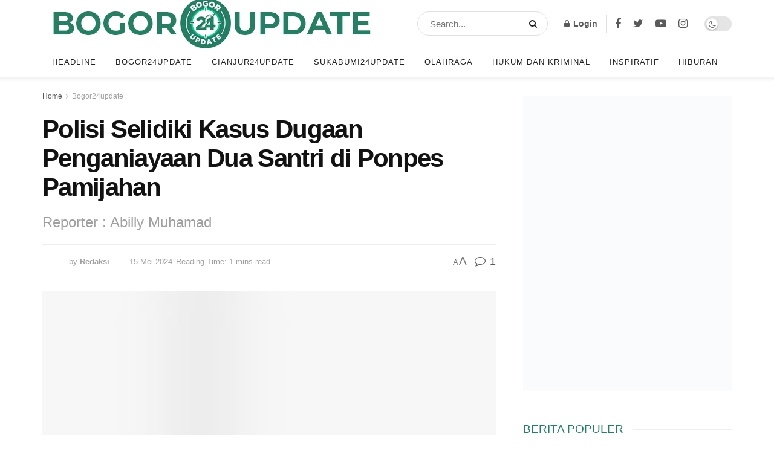

--- FILE ---
content_type: text/html; charset=UTF-8
request_url: https://bogor24update.id/polisi-selidiki-kasus-dugaan-penganiayaan-dua-santri-di-ponpes-pamijahan/
body_size: 29347
content:
<!doctype html>
<!--[if lt IE 7]><html class="no-js lt-ie9 lt-ie8 lt-ie7" lang="id"> <![endif]-->
<!--[if IE 7]><html class="no-js lt-ie9 lt-ie8" lang="id"> <![endif]-->
<!--[if IE 8]><html class="no-js lt-ie9" lang="id"> <![endif]-->
<!--[if IE 9]><html class="no-js lt-ie10" lang="id"> <![endif]-->
<!--[if gt IE 8]><!--><html class="no-js" lang="id"> <!--<![endif]--><head><script data-no-optimize="1">var litespeed_docref=sessionStorage.getItem("litespeed_docref");litespeed_docref&&(Object.defineProperty(document,"referrer",{get:function(){return litespeed_docref}}),sessionStorage.removeItem("litespeed_docref"));</script> <meta http-equiv="Content-Type" content="text/html; charset=UTF-8" /><meta name='viewport' content='width=device-width, initial-scale=1, user-scalable=yes' /><link rel="profile" href="http://gmpg.org/xfn/11" /><link rel="pingback" href="https://bogor24update.id/xmlrpc.php" /><meta name='robots' content='index, follow, max-image-preview:large, max-snippet:-1, max-video-preview:-1' /><meta property="og:type" content="article"><meta property="og:title" content="Polisi Selidiki Kasus Dugaan Penganiayaan Dua Santri di Ponpes Pamijahan "><meta property="og:site_name" content="Bogor24Update"><meta property="og:description" content="Bogor24Update - Kasus dugaan penganiayaan dua santri di salah satu Pondok Pesantren (Ponpes) di wilayah Kecamatan Pamijahan, Kabupaten Bogor telah"><meta property="og:url" content="https://bogor24update.id/polisi-selidiki-kasus-dugaan-penganiayaan-dua-santri-di-ponpes-pamijahan/"><meta property="og:locale" content="id_ID"><meta property="og:image" content="https://bogor24update.id/wp-content/uploads/2024/05/IMG-20240514-WA0034.jpg"><meta property="og:image:height" content="1200"><meta property="og:image:width" content="1599"><meta property="article:published_time" content="2024-05-15T14:36:08+07:00"><meta property="article:modified_time" content="2024-05-15T14:36:08+07:00"><meta property="article:section" content="Bogor24update"><meta property="article:tag" content="bogor24update"><meta property="article:tag" content="Dua Santri Dianiaya"><meta property="article:tag" content="kabupaten bogor"><meta property="article:tag" content="Penganiayaan Bogor"><meta property="article:tag" content="Penganiayaan Dua Santri di Ponpes"><meta property="article:tag" content="Penganiayaan Santri"><meta property="article:tag" content="Polsek Cibungbulang"><meta property="article:tag" content="Ponpes Pamijahan"><meta name="twitter:card" content="summary_large_image"><meta name="twitter:title" content="Polisi Selidiki Kasus Dugaan Penganiayaan Dua Santri di Ponpes Pamijahan "><meta name="twitter:description" content="Bogor24Update - Kasus dugaan penganiayaan dua santri di salah satu Pondok Pesantren (Ponpes) di wilayah Kecamatan Pamijahan, Kabupaten Bogor telah"><meta name="twitter:url" content="https://bogor24update.id/polisi-selidiki-kasus-dugaan-penganiayaan-dua-santri-di-ponpes-pamijahan/"><meta name="twitter:site" content=""><meta name="twitter:image:src" content="https://bogor24update.id/wp-content/uploads/2024/05/IMG-20240514-WA0034.jpg"><meta name="twitter:image:width" content="1599"><meta name="twitter:image:height" content="1200"><title>Polisi Selidiki Kasus Dugaan Penganiayaan Dua Santri di Ponpes Pamijahan  - Bogor24Update</title><meta name="description" content="Kasus dugaan penganiayaan dua santri di salah satu Pondok Pesantren (Ponpes) di wilayah Kecamatan Pamijahan, Kabupaten Bogor telah sampai di meja Polsek Cibungbulang." /><link rel="canonical" href="https://bogor24update.id/polisi-selidiki-kasus-dugaan-penganiayaan-dua-santri-di-ponpes-pamijahan/" /><meta property="og:locale" content="id_ID" /><meta property="og:type" content="article" /><meta property="og:title" content="Polisi Selidiki Kasus Dugaan Penganiayaan Dua Santri di Ponpes Pamijahan " /><meta property="og:description" content="Kasus dugaan penganiayaan dua santri di salah satu Pondok Pesantren (Ponpes) di wilayah Kecamatan Pamijahan, Kabupaten Bogor telah sampai di meja Polsek Cibungbulang." /><meta property="og:url" content="https://bogor24update.id/polisi-selidiki-kasus-dugaan-penganiayaan-dua-santri-di-ponpes-pamijahan/" /><meta property="og:site_name" content="Bogor24Update" /><meta property="article:publisher" content="https://www.facebook.com/people/Bogor24update/100063891302804/" /><meta property="article:published_time" content="2024-05-15T07:36:08+00:00" /><meta property="og:image" content="https://bogor24update.id/wp-content/uploads/2024/05/IMG-20240514-WA0034.jpg" /><meta property="og:image:width" content="1599" /><meta property="og:image:height" content="1200" /><meta property="og:image:type" content="image/jpeg" /><meta name="author" content="Redaksi" /><meta name="twitter:card" content="summary_large_image" /><meta name="twitter:creator" content="@bogor24update" /><meta name="twitter:site" content="@bogor24update" /><meta name="twitter:label1" content="Ditulis oleh" /><meta name="twitter:data1" content="Redaksi" /><meta name="twitter:label2" content="Estimasi waktu membaca" /><meta name="twitter:data2" content="2 menit" /> <script type="application/ld+json" class="yoast-schema-graph">{"@context":"https://schema.org","@graph":[{"@type":"Article","@id":"https://bogor24update.id/polisi-selidiki-kasus-dugaan-penganiayaan-dua-santri-di-ponpes-pamijahan/#article","isPartOf":{"@id":"https://bogor24update.id/polisi-selidiki-kasus-dugaan-penganiayaan-dua-santri-di-ponpes-pamijahan/"},"author":{"name":"Redaksi","@id":"https://bogor24update.id/#/schema/person/707bd7f5130d99ba5a36d1fca4ecccbf"},"headline":"Polisi Selidiki Kasus Dugaan Penganiayaan Dua Santri di Ponpes Pamijahan ","datePublished":"2024-05-15T07:36:08+00:00","mainEntityOfPage":{"@id":"https://bogor24update.id/polisi-selidiki-kasus-dugaan-penganiayaan-dua-santri-di-ponpes-pamijahan/"},"wordCount":275,"commentCount":1,"publisher":{"@id":"https://bogor24update.id/#organization"},"image":{"@id":"https://bogor24update.id/polisi-selidiki-kasus-dugaan-penganiayaan-dua-santri-di-ponpes-pamijahan/#primaryimage"},"thumbnailUrl":"https://bogor24update.id/wp-content/uploads/2024/05/IMG-20240514-WA0034.jpg","keywords":["bogor24update","Dua Santri Dianiaya","kabupaten bogor","Penganiayaan Bogor","Penganiayaan Dua Santri di Ponpes","Penganiayaan Santri","Polsek Cibungbulang","Ponpes Pamijahan"],"articleSection":["Bogor24update","Hukum dan Kriminal","Kabupaten Bogor"],"inLanguage":"id","potentialAction":[{"@type":"CommentAction","name":"Comment","target":["https://bogor24update.id/polisi-selidiki-kasus-dugaan-penganiayaan-dua-santri-di-ponpes-pamijahan/#respond"]}],"copyrightYear":"2024","copyrightHolder":{"@id":"https://bogor24update.id/#organization"}},{"@type":"WebPage","@id":"https://bogor24update.id/polisi-selidiki-kasus-dugaan-penganiayaan-dua-santri-di-ponpes-pamijahan/","url":"https://bogor24update.id/polisi-selidiki-kasus-dugaan-penganiayaan-dua-santri-di-ponpes-pamijahan/","name":"Polisi Selidiki Kasus Dugaan Penganiayaan Dua Santri di Ponpes Pamijahan  - Bogor24Update","isPartOf":{"@id":"https://bogor24update.id/#website"},"primaryImageOfPage":{"@id":"https://bogor24update.id/polisi-selidiki-kasus-dugaan-penganiayaan-dua-santri-di-ponpes-pamijahan/#primaryimage"},"image":{"@id":"https://bogor24update.id/polisi-selidiki-kasus-dugaan-penganiayaan-dua-santri-di-ponpes-pamijahan/#primaryimage"},"thumbnailUrl":"https://bogor24update.id/wp-content/uploads/2024/05/IMG-20240514-WA0034.jpg","datePublished":"2024-05-15T07:36:08+00:00","description":"Kasus dugaan penganiayaan dua santri di salah satu Pondok Pesantren (Ponpes) di wilayah Kecamatan Pamijahan, Kabupaten Bogor telah sampai di meja Polsek Cibungbulang.","breadcrumb":{"@id":"https://bogor24update.id/polisi-selidiki-kasus-dugaan-penganiayaan-dua-santri-di-ponpes-pamijahan/#breadcrumb"},"inLanguage":"id","potentialAction":[{"@type":"ReadAction","target":["https://bogor24update.id/polisi-selidiki-kasus-dugaan-penganiayaan-dua-santri-di-ponpes-pamijahan/"]}]},{"@type":"ImageObject","inLanguage":"id","@id":"https://bogor24update.id/polisi-selidiki-kasus-dugaan-penganiayaan-dua-santri-di-ponpes-pamijahan/#primaryimage","url":"https://bogor24update.id/wp-content/uploads/2024/05/IMG-20240514-WA0034.jpg","contentUrl":"https://bogor24update.id/wp-content/uploads/2024/05/IMG-20240514-WA0034.jpg","width":1599,"height":1200,"caption":"Kapolsek Cibungbulang, Kompol Zulkernaidi saat memberikan keterangan soal dugaan kasus penganiayaan terhadap santri di Ponpes Pamijahan (Abilly Muhamad)"},{"@type":"BreadcrumbList","@id":"https://bogor24update.id/polisi-selidiki-kasus-dugaan-penganiayaan-dua-santri-di-ponpes-pamijahan/#breadcrumb","itemListElement":[{"@type":"ListItem","position":1,"name":"Home","item":"https://bogor24update.id/"},{"@type":"ListItem","position":2,"name":"Polisi Selidiki Kasus Dugaan Penganiayaan Dua Santri di Ponpes Pamijahan "}]},{"@type":"WebSite","@id":"https://bogor24update.id/#website","url":"https://bogor24update.id/","name":"Bogor24Update","description":"Informasi Seputar Bogor","publisher":{"@id":"https://bogor24update.id/#organization"},"alternateName":"bogor24update","potentialAction":[{"@type":"SearchAction","target":{"@type":"EntryPoint","urlTemplate":"https://bogor24update.id/?s={search_term_string}"},"query-input":{"@type":"PropertyValueSpecification","valueRequired":true,"valueName":"search_term_string"}}],"inLanguage":"id"},{"@type":["Organization","Place"],"@id":"https://bogor24update.id/#organization","name":"Bogor24Update.id","alternateName":"Bogor24update","url":"https://bogor24update.id/","logo":{"@id":"https://bogor24update.id/polisi-selidiki-kasus-dugaan-penganiayaan-dua-santri-di-ponpes-pamijahan/#local-main-organization-logo"},"image":{"@id":"https://bogor24update.id/polisi-selidiki-kasus-dugaan-penganiayaan-dua-santri-di-ponpes-pamijahan/#local-main-organization-logo"},"sameAs":["https://www.facebook.com/people/Bogor24update/100063891302804/","https://x.com/bogor24update"],"openingHoursSpecification":[{"@type":"OpeningHoursSpecification","dayOfWeek":["Monday","Tuesday","Wednesday","Thursday","Friday","Saturday","Sunday"],"opens":"09:00","closes":"17:00"}]},{"@type":"Person","@id":"https://bogor24update.id/#/schema/person/707bd7f5130d99ba5a36d1fca4ecccbf","name":"Redaksi","image":{"@type":"ImageObject","inLanguage":"id","@id":"https://bogor24update.id/#/schema/person/image/","url":"https://secure.gravatar.com/avatar/641575d3dfeb4b8e7804e7992ffae473?s=96&d=blank&r=g","contentUrl":"https://secure.gravatar.com/avatar/641575d3dfeb4b8e7804e7992ffae473?s=96&d=blank&r=g","caption":"Redaksi"},"url":"https://bogor24update.id/author/umam/"},{"@type":"ImageObject","inLanguage":"id","@id":"https://bogor24update.id/polisi-selidiki-kasus-dugaan-penganiayaan-dua-santri-di-ponpes-pamijahan/#local-main-organization-logo","url":"https://bogor24update.id/wp-content/uploads/2024/02/cropped-Favicon-1.png","contentUrl":"https://bogor24update.id/wp-content/uploads/2024/02/cropped-Favicon-1.png","width":512,"height":512,"caption":"Bogor24Update.id"}]}</script> <link rel='dns-prefetch' href='//news.google.com' /><link rel='dns-prefetch' href='//www.googletagmanager.com' /><link rel='dns-prefetch' href='//fonts.googleapis.com' /><link rel='dns-prefetch' href='//pagead2.googlesyndication.com' /><link rel='preconnect' href='https://fonts.gstatic.com' /><link rel="alternate" type="application/rss+xml" title="Bogor24Update &raquo; Feed" href="https://bogor24update.id/feed/" /><link rel="alternate" type="application/rss+xml" title="Bogor24Update &raquo; Umpan Komentar" href="https://bogor24update.id/comments/feed/" /><link rel="alternate" type="application/rss+xml" title="Bogor24Update &raquo; Polisi Selidiki Kasus Dugaan Penganiayaan Dua Santri di Ponpes Pamijahan  Umpan Komentar" href="https://bogor24update.id/polisi-selidiki-kasus-dugaan-penganiayaan-dua-santri-di-ponpes-pamijahan/feed/" /><link data-optimized="2" rel="stylesheet" href="https://bogor24update.id/wp-content/litespeed/css/0081ebc6401bc86f01e5b14e41170a83.css?ver=bef1f" /> <script type="litespeed/javascript" data-src="https://bogor24update.id/wp-includes/js/jquery/jquery.min.js?ver=3.7.1" id="jquery-core-js"></script> 
 <script type="litespeed/javascript" data-src="https://www.googletagmanager.com/gtag/js?id=GT-PJ434T9" id="google_gtagjs-js"></script> <script id="google_gtagjs-js-after" type="litespeed/javascript">window.dataLayer=window.dataLayer||[];function gtag(){dataLayer.push(arguments)}
gtag("set","linker",{"domains":["bogor24update.id"]});gtag("js",new Date());gtag("set","developer_id.dZTNiMT",!0);gtag("config","GT-PJ434T9",{"googlesitekit_post_author":"Redaksi","googlesitekit_post_date":"20240515"})</script> <link rel="https://api.w.org/" href="https://bogor24update.id/wp-json/" /><link rel="alternate" title="JSON" type="application/json" href="https://bogor24update.id/wp-json/wp/v2/posts/73782" /><link rel="EditURI" type="application/rsd+xml" title="RSD" href="https://bogor24update.id/xmlrpc.php?rsd" /><meta name="generator" content="WordPress 6.6.2" /><link rel='shortlink' href='https://bogor24update.id/?p=73782' /><link rel="alternate" title="oEmbed (JSON)" type="application/json+oembed" href="https://bogor24update.id/wp-json/oembed/1.0/embed?url=https%3A%2F%2Fbogor24update.id%2Fpolisi-selidiki-kasus-dugaan-penganiayaan-dua-santri-di-ponpes-pamijahan%2F" /><link rel="alternate" title="oEmbed (XML)" type="text/xml+oembed" href="https://bogor24update.id/wp-json/oembed/1.0/embed?url=https%3A%2F%2Fbogor24update.id%2Fpolisi-selidiki-kasus-dugaan-penganiayaan-dua-santri-di-ponpes-pamijahan%2F&#038;format=xml" /><meta name="generator" content="Site Kit by Google 1.171.0" /><meta name="google-adsense-platform-account" content="ca-host-pub-2644536267352236"><meta name="google-adsense-platform-domain" content="sitekit.withgoogle.com"><meta name="generator" content="Elementor 3.33.6; features: additional_custom_breakpoints; settings: css_print_method-external, google_font-enabled, font_display-auto"><meta name="onesignal" content="wordpress-plugin"/>
 <script type="litespeed/javascript">(function(w,d,s,l,i){w[l]=w[l]||[];w[l].push({'gtm.start':new Date().getTime(),event:'gtm.js'});var f=d.getElementsByTagName(s)[0],j=d.createElement(s),dl=l!='dataLayer'?'&l='+l:'';j.async=!0;j.src='https://www.googletagmanager.com/gtm.js?id='+i+dl;f.parentNode.insertBefore(j,f)})(window,document,'script','dataLayer','GTM-NKNWXMN')</script>  <script type="litespeed/javascript" data-src="https://pagead2.googlesyndication.com/pagead/js/adsbygoogle.js?client=ca-pub-8890378063672119&amp;host=ca-host-pub-2644536267352236" crossorigin="anonymous"></script>  <script type='application/ld+json'>{"@context":"http:\/\/schema.org","@type":"Organization","@id":"https:\/\/bogor24update.id\/#organization","url":"https:\/\/bogor24update.id\/","name":"","logo":{"@type":"ImageObject","url":"https:\/\/bogor24update.id\/wp-content\/uploads\/2024\/01\/logo-2024-struk-1.png"},"sameAs":["https:\/\/www.facebook.com\/profile.php?id=100063891302804","https:\/\/twitter.com\/bogor24update","https:\/\/www.youtube.com\/@bogor24update2","https:\/\/www.instagram.com\/bogor24update\/"]}</script> <script type='application/ld+json'>{"@context":"http:\/\/schema.org","@type":"WebSite","@id":"https:\/\/bogor24update.id\/#website","url":"https:\/\/bogor24update.id\/","name":"","potentialAction":{"@type":"SearchAction","target":"https:\/\/bogor24update.id\/?s={search_term_string}","query-input":"required name=search_term_string"}}</script> <link rel="icon" href="https://bogor24update.id/wp-content/uploads/2024/02/cropped-Favicon-1-32x32.png" sizes="32x32" /><link rel="icon" href="https://bogor24update.id/wp-content/uploads/2024/02/cropped-Favicon-1-192x192.png" sizes="192x192" /><link rel="apple-touch-icon" href="https://bogor24update.id/wp-content/uploads/2024/02/cropped-Favicon-1-180x180.png" /><meta name="msapplication-TileImage" content="https://bogor24update.id/wp-content/uploads/2024/02/cropped-Favicon-1-270x270.png" /> <script type="litespeed/javascript" data-src="https://www.googletagmanager.com/gtag/js?id=G-1V2HWVQT66"></script> <script type="litespeed/javascript">window.dataLayer=window.dataLayer||[];function gtag(){dataLayer.push(arguments)}
gtag('js',new Date());gtag('config','G-1V2HWVQT66');if(window.performance){var timeSincePageLoad=Math.round(performance.now());gtag('event','timing_complete',{'name':'load','value':timeSincePageLoad,'event_category':'JS Dependencies'})}</script>  <script type="litespeed/javascript" data-src="https://pagead2.googlesyndication.com/pagead/js/adsbygoogle.js?client=ca-pub-8890378063672119"
     crossorigin="anonymous"></script> <link rel="shortcut icon" href="https://bogor24update.id/wp-content/uploads/2024/02/cropped-Favicon.png"></head><body class="post-template-default single single-post postid-73782 single-format-standard wp-custom-logo wp-embed-responsive jeg_toggle_light jeg_single_tpl_1 jnews jsc_normal elementor-default elementor-kit-92"><div class="jeg_ad jeg_ad_top jnews_header_top_ads"><div class='ads-wrapper  '></div></div><div class="jeg_viewport"><div class="jeg_header_wrapper"><div class="jeg_header_instagram_wrapper"></div><div class="jeg_header normal"><div class="jeg_midbar jeg_container normal"><div class="container"><div class="jeg_nav_row"><div class="jeg_nav_col jeg_nav_left jeg_nav_normal"><div class="item_wrap jeg_nav_alignleft"><div class="jeg_nav_item jeg_logo jeg_desktop_logo"><div class="site-title">
<a href="https://bogor24update.id/" style="padding: 0px 0px 0px 0px;">
<img data-lazyloaded="1" src="[data-uri]" width="565" height="119" class='jeg_logo_img' data-src="https://bogor24update.id/wp-content/uploads/2024/01/logo-2024-struk-1.png" data-srcset="https://bogor24update.id/wp-content/uploads/2024/01/logo-2024-struk-1.png 1x, https://bogor24update.id/wp-content/uploads/2024/01/logo-2024-struk-1.png 2x" alt="Bogor24Update"data-light-src="https://bogor24update.id/wp-content/uploads/2024/01/logo-2024-struk-1.png" data-light-srcset="https://bogor24update.id/wp-content/uploads/2024/01/logo-2024-struk-1.png 1x, https://bogor24update.id/wp-content/uploads/2024/01/logo-2024-struk-1.png 2x" data-dark-src="https://bogor24update.id/wp-content/uploads/2024/01/logo-2024-struk-1.png" data-dark-srcset="https://bogor24update.id/wp-content/uploads/2024/01/logo-2024-struk-1.png 1x, https://bogor24update.id/wp-content/uploads/2024/01/logo-2024-struk-1.png 2x">			</a></div></div></div></div><div class="jeg_nav_col jeg_nav_center jeg_nav_grow"><div class="item_wrap jeg_nav_aligncenter"><div class="jeg_nav_item jeg_nav_search"><div class="jeg_search_wrapper jeg_search_no_expand round">
<a href="#" class="jeg_search_toggle"><i class="fa fa-search"></i></a><form action="https://bogor24update.id/" method="get" class="jeg_search_form" target="_top">
<input name="s" class="jeg_search_input" placeholder="Search..." type="text" value="" autocomplete="off">
<button aria-label="Search Button" type="submit" class="jeg_search_button btn"><i class="fa fa-search"></i></button></form><div class="jeg_search_result jeg_search_hide with_result"><div class="search-result-wrapper"></div><div class="search-link search-noresult">
No Result</div><div class="search-link search-all-button">
<i class="fa fa-search"></i> View All Result</div></div></div></div></div></div><div class="jeg_nav_col jeg_nav_right jeg_nav_normal"><div class="item_wrap jeg_nav_alignright"><div class="jeg_nav_item jeg_nav_account"><ul class="jeg_accountlink jeg_menu"><li><a href="#jeg_loginform" class="jeg_popuplink"><i class="fa fa-lock"></i> Login</a></li></ul></div><div class="jeg_separator separator5"></div><div
class="jeg_nav_item socials_widget jeg_social_icon_block nobg">
<a href="https://www.facebook.com/profile.php?id=100063891302804" target='_blank' rel='external noopener nofollow' class="jeg_facebook"><i class="fa fa-facebook"></i> </a><a href="https://twitter.com/bogor24update" target='_blank' rel='external noopener nofollow' class="jeg_twitter"><i class="fa fa-twitter"></i> </a><a href="https://www.youtube.com/@bogor24update2" target='_blank' rel='external noopener nofollow' class="jeg_youtube"><i class="fa fa-youtube-play"></i> </a><a href="https://www.instagram.com/bogor24update/" target='_blank' rel='external noopener nofollow' class="jeg_instagram"><i class="fa fa-instagram"></i> </a></div><div class="jeg_nav_item jeg_dark_mode">
<label class="dark_mode_switch">
<input type="checkbox" class="jeg_dark_mode_toggle" >
<span class="slider round"></span>
</label></div></div></div></div></div></div><div class="jeg_bottombar jeg_navbar jeg_container jeg_navbar_wrapper  jeg_navbar_shadow jeg_navbar_normal"><div class="container"><div class="jeg_nav_row"><div class="jeg_nav_col jeg_nav_left jeg_nav_normal"><div class="item_wrap jeg_nav_alignleft"><div class="jeg_nav_item jeg_main_menu_wrapper"><div class="jeg_mainmenu_wrap"><ul class="jeg_menu jeg_main_menu jeg_menu_style_2" data-animation="animateTransform"><li id="menu-item-54891" class="menu-item menu-item-type-taxonomy menu-item-object-category menu-item-54891 bgnav" data-item-row="default" ><a href="https://bogor24update.id/category/headline/">Headline</a></li><li id="menu-item-87648" class="menu-item menu-item-type-taxonomy menu-item-object-category current-post-ancestor current-menu-parent current-post-parent menu-item-has-children menu-item-87648 bgnav" data-item-row="default" ><a href="https://bogor24update.id/category/bogor24update/">Bogor24update</a><ul class="sub-menu"><li id="menu-item-54895" class="menu-item menu-item-type-taxonomy menu-item-object-category menu-item-54895 bgnav" data-item-row="default" ><a href="https://bogor24update.id/category/kota-bogor/">Kota Bogor</a></li><li id="menu-item-54894" class="menu-item menu-item-type-taxonomy menu-item-object-category current-post-ancestor current-menu-parent current-post-parent menu-item-54894 bgnav" data-item-row="default" ><a href="https://bogor24update.id/category/kabupaten-bogor/">Kabupaten Bogor</a></li></ul></li><li id="menu-item-87659" class="menu-item menu-item-type-post_type menu-item-object-page menu-item-87659 bgnav" data-item-row="default" ><a href="https://bogor24update.id/cianjur24update/">Cianjur24update</a></li><li id="menu-item-87164" class="menu-item menu-item-type-taxonomy menu-item-object-category menu-item-87164 bgnav" data-item-row="default" ><a href="https://bogor24update.id/category/sukabumi24update/">Sukabumi24update</a></li><li id="menu-item-87652" class="menu-item menu-item-type-taxonomy menu-item-object-category menu-item-has-children menu-item-87652 bgnav" data-item-row="default" ><a href="https://bogor24update.id/category/olahraga/">Olahraga</a><ul class="sub-menu"><li id="menu-item-54899" class="menu-item menu-item-type-taxonomy menu-item-object-category menu-item-54899 bgnav" data-item-row="default" ><a href="https://bogor24update.id/category/persikabo-corner/">Persikabo Corner</a></li></ul></li><li id="menu-item-54892" class="menu-item menu-item-type-taxonomy menu-item-object-category current-post-ancestor current-menu-parent current-post-parent menu-item-54892 bgnav" data-item-row="default" ><a href="https://bogor24update.id/category/hukum-dan-kriminal/">Hukum dan Kriminal</a></li><li id="menu-item-54900" class="menu-item menu-item-type-taxonomy menu-item-object-category menu-item-54900 bgnav" data-item-row="default" ><a href="https://bogor24update.id/category/inspiratif/">Inspiratif</a></li><li id="menu-item-54901" class="menu-item menu-item-type-taxonomy menu-item-object-category menu-item-has-children menu-item-54901 bgnav" data-item-row="default" ><a href="https://bogor24update.id/category/hiburan/">Hiburan</a><ul class="sub-menu"><li id="menu-item-54896" class="menu-item menu-item-type-taxonomy menu-item-object-category menu-item-54896 bgnav" data-item-row="default" ><a href="https://bogor24update.id/category/kuliner-bogor/">Kuliner Bogor</a></li><li id="menu-item-54890" class="menu-item menu-item-type-taxonomy menu-item-object-category menu-item-54890 bgnav" data-item-row="default" ><a href="https://bogor24update.id/category/galery-foto/">Galery Foto</a></li><li id="menu-item-54893" class="menu-item menu-item-type-taxonomy menu-item-object-category menu-item-54893 bgnav" data-item-row="default" ><a href="https://bogor24update.id/category/info-netizen/">Info Netizen</a></li><li id="menu-item-58086" class="menu-item menu-item-type-taxonomy menu-item-object-category menu-item-58086 bgnav" data-item-row="default" ><a href="https://bogor24update.id/category/cerita-warga/">Cerita Warga</a></li></ul></li></ul></div></div></div></div><div class="jeg_nav_col jeg_nav_center jeg_nav_normal"><div class="item_wrap jeg_nav_aligncenter"></div></div><div class="jeg_nav_col jeg_nav_right jeg_nav_normal"><div class="item_wrap jeg_nav_alignright"></div></div></div></div></div></div></div><div class="jeg_header_sticky"><div class="sticky_blankspace"></div><div class="jeg_header normal"><div class="jeg_container"><div data-mode="fixed" class="jeg_stickybar jeg_navbar jeg_navbar_wrapper jeg_navbar_normal jeg_navbar_normal"><div class="container"><div class="jeg_nav_row"><div class="jeg_nav_col jeg_nav_left jeg_nav_grow"><div class="item_wrap jeg_nav_alignleft"><div class="jeg_nav_item jeg_logo"><div class="site-title">
<a href="https://bogor24update.id/">
<img data-lazyloaded="1" src="[data-uri]" width="565" height="119" class='jeg_logo_img' data-src="https://bogor24update.id/wp-content/uploads/2024/01/logo-2024-struk-1.png" data-srcset="https://bogor24update.id/wp-content/uploads/2024/01/logo-2024-struk-1.png 1x, https://bogor24update.id/wp-content/uploads/2024/01/logo-2024-struk-1.png 2x" alt="Bogor24Update"data-light-src="https://bogor24update.id/wp-content/uploads/2024/01/logo-2024-struk-1.png" data-light-srcset="https://bogor24update.id/wp-content/uploads/2024/01/logo-2024-struk-1.png 1x, https://bogor24update.id/wp-content/uploads/2024/01/logo-2024-struk-1.png 2x" data-dark-src="https://bogor24update.id/wp-content/uploads/2024/01/logo-2024-struk-1.png" data-dark-srcset="https://bogor24update.id/wp-content/uploads/2024/01/logo-2024-struk-1.png 1x, https://bogor24update.id/wp-content/uploads/2024/01/logo-2024-struk-1.png 2x">    	</a></div></div></div></div><div class="jeg_nav_col jeg_nav_center jeg_nav_normal"><div class="item_wrap jeg_nav_aligncenter"><div class="jeg_nav_item jeg_main_menu_wrapper"><div class="jeg_mainmenu_wrap"><ul class="jeg_menu jeg_main_menu jeg_menu_style_2" data-animation="animateTransform"><li id="menu-item-54891" class="menu-item menu-item-type-taxonomy menu-item-object-category menu-item-54891 bgnav" data-item-row="default" ><a href="https://bogor24update.id/category/headline/">Headline</a></li><li id="menu-item-87648" class="menu-item menu-item-type-taxonomy menu-item-object-category current-post-ancestor current-menu-parent current-post-parent menu-item-has-children menu-item-87648 bgnav" data-item-row="default" ><a href="https://bogor24update.id/category/bogor24update/">Bogor24update</a><ul class="sub-menu"><li id="menu-item-54895" class="menu-item menu-item-type-taxonomy menu-item-object-category menu-item-54895 bgnav" data-item-row="default" ><a href="https://bogor24update.id/category/kota-bogor/">Kota Bogor</a></li><li id="menu-item-54894" class="menu-item menu-item-type-taxonomy menu-item-object-category current-post-ancestor current-menu-parent current-post-parent menu-item-54894 bgnav" data-item-row="default" ><a href="https://bogor24update.id/category/kabupaten-bogor/">Kabupaten Bogor</a></li></ul></li><li id="menu-item-87659" class="menu-item menu-item-type-post_type menu-item-object-page menu-item-87659 bgnav" data-item-row="default" ><a href="https://bogor24update.id/cianjur24update/">Cianjur24update</a></li><li id="menu-item-87164" class="menu-item menu-item-type-taxonomy menu-item-object-category menu-item-87164 bgnav" data-item-row="default" ><a href="https://bogor24update.id/category/sukabumi24update/">Sukabumi24update</a></li><li id="menu-item-87652" class="menu-item menu-item-type-taxonomy menu-item-object-category menu-item-has-children menu-item-87652 bgnav" data-item-row="default" ><a href="https://bogor24update.id/category/olahraga/">Olahraga</a><ul class="sub-menu"><li id="menu-item-54899" class="menu-item menu-item-type-taxonomy menu-item-object-category menu-item-54899 bgnav" data-item-row="default" ><a href="https://bogor24update.id/category/persikabo-corner/">Persikabo Corner</a></li></ul></li><li id="menu-item-54892" class="menu-item menu-item-type-taxonomy menu-item-object-category current-post-ancestor current-menu-parent current-post-parent menu-item-54892 bgnav" data-item-row="default" ><a href="https://bogor24update.id/category/hukum-dan-kriminal/">Hukum dan Kriminal</a></li><li id="menu-item-54900" class="menu-item menu-item-type-taxonomy menu-item-object-category menu-item-54900 bgnav" data-item-row="default" ><a href="https://bogor24update.id/category/inspiratif/">Inspiratif</a></li><li id="menu-item-54901" class="menu-item menu-item-type-taxonomy menu-item-object-category menu-item-has-children menu-item-54901 bgnav" data-item-row="default" ><a href="https://bogor24update.id/category/hiburan/">Hiburan</a><ul class="sub-menu"><li id="menu-item-54896" class="menu-item menu-item-type-taxonomy menu-item-object-category menu-item-54896 bgnav" data-item-row="default" ><a href="https://bogor24update.id/category/kuliner-bogor/">Kuliner Bogor</a></li><li id="menu-item-54890" class="menu-item menu-item-type-taxonomy menu-item-object-category menu-item-54890 bgnav" data-item-row="default" ><a href="https://bogor24update.id/category/galery-foto/">Galery Foto</a></li><li id="menu-item-54893" class="menu-item menu-item-type-taxonomy menu-item-object-category menu-item-54893 bgnav" data-item-row="default" ><a href="https://bogor24update.id/category/info-netizen/">Info Netizen</a></li><li id="menu-item-58086" class="menu-item menu-item-type-taxonomy menu-item-object-category menu-item-58086 bgnav" data-item-row="default" ><a href="https://bogor24update.id/category/cerita-warga/">Cerita Warga</a></li></ul></li></ul></div></div></div></div><div class="jeg_nav_col jeg_nav_right jeg_nav_normal"><div class="item_wrap jeg_nav_alignright"><div class="jeg_nav_item jeg_search_wrapper search_icon jeg_search_popup_expand">
<a href="#" class="jeg_search_toggle"><i class="fa fa-search"></i></a><form action="https://bogor24update.id/" method="get" class="jeg_search_form" target="_top">
<input name="s" class="jeg_search_input" placeholder="Search..." type="text" value="" autocomplete="off">
<button aria-label="Search Button" type="submit" class="jeg_search_button btn"><i class="fa fa-search"></i></button></form><div class="jeg_search_result jeg_search_hide with_result"><div class="search-result-wrapper"></div><div class="search-link search-noresult">
No Result</div><div class="search-link search-all-button">
<i class="fa fa-search"></i> View All Result</div></div></div></div></div></div></div></div></div></div></div><div class="jeg_navbar_mobile_wrapper"><div class="jeg_navbar_mobile" data-mode="fixed"><div class="jeg_mobile_bottombar jeg_mobile_midbar jeg_container dark"><div class="container"><div class="jeg_nav_row"><div class="jeg_nav_col jeg_nav_left jeg_nav_normal"><div class="item_wrap jeg_nav_alignleft"><div class="jeg_nav_item">
<a href="#" class="toggle_btn jeg_mobile_toggle"><i class="fa fa-bars"></i></a></div></div></div><div class="jeg_nav_col jeg_nav_center jeg_nav_grow"><div class="item_wrap jeg_nav_aligncenter"><div class="jeg_nav_item jeg_mobile_logo"><div class="site-title">
<a href="https://bogor24update.id/">
<img data-lazyloaded="1" src="[data-uri]" width="565" height="119" class='jeg_logo_img' data-src="https://bogor24update.id/wp-content/uploads/2024/01/logo-2024-struk-1.png" data-srcset="https://bogor24update.id/wp-content/uploads/2024/01/logo-2024-struk-1.png 1x, https://bogor24update.id/wp-content/uploads/2024/01/logo-2024-struk-1.png 2x" alt="Bogor24Update"data-light-src="https://bogor24update.id/wp-content/uploads/2024/01/logo-2024-struk-1.png" data-light-srcset="https://bogor24update.id/wp-content/uploads/2024/01/logo-2024-struk-1.png 1x, https://bogor24update.id/wp-content/uploads/2024/01/logo-2024-struk-1.png 2x" data-dark-src="https://bogor24update.id/wp-content/uploads/2024/01/logo-2024-struk-1.png" data-dark-srcset="https://bogor24update.id/wp-content/uploads/2024/01/logo-2024-struk-1.png 1x, https://bogor24update.id/wp-content/uploads/2024/01/logo-2024-struk-1.png 2x">		    </a></div></div></div></div><div class="jeg_nav_col jeg_nav_right jeg_nav_normal"><div class="item_wrap jeg_nav_alignright"><div class="jeg_nav_item jeg_search_wrapper jeg_search_popup_expand">
<a href="#" class="jeg_search_toggle"><i class="fa fa-search"></i></a><form action="https://bogor24update.id/" method="get" class="jeg_search_form" target="_top">
<input name="s" class="jeg_search_input" placeholder="Search..." type="text" value="" autocomplete="off">
<button aria-label="Search Button" type="submit" class="jeg_search_button btn"><i class="fa fa-search"></i></button></form><div class="jeg_search_result jeg_search_hide with_result"><div class="search-result-wrapper"></div><div class="search-link search-noresult">
No Result</div><div class="search-link search-all-button">
<i class="fa fa-search"></i> View All Result</div></div></div></div></div></div></div></div><div class="jeg_navbar_mobile_menu"><div class="container"><div class="menu-menu-horizontal-container"><ul id="menu-menu-horizontal" class="jeg_mobile_menu_style_1"><li id="menu-item-66910" class="menu-item menu-item-type-taxonomy menu-item-object-category menu-item-66910"><a href="https://bogor24update.id/category/headline/">Headline</a></li><li id="menu-item-87647" class="menu-item menu-item-type-taxonomy menu-item-object-category current-post-ancestor current-menu-parent current-post-parent menu-item-87647"><a href="https://bogor24update.id/category/bogor24update/">Bogor24update</a></li><li id="menu-item-87660" class="menu-item menu-item-type-post_type menu-item-object-page menu-item-87660"><a href="https://bogor24update.id/cianjur24update/">Cianjur24update</a></li><li id="menu-item-87162" class="menu-item menu-item-type-taxonomy menu-item-object-category menu-item-87162"><a href="https://bogor24update.id/category/sukabumi24update/">Sukabumi24update</a></li><li id="menu-item-87196" class="menu-item menu-item-type-taxonomy menu-item-object-category menu-item-87196"><a href="https://bogor24update.id/category/kota-bogor/">Kota Bogor</a></li><li id="menu-item-87195" class="menu-item menu-item-type-taxonomy menu-item-object-category current-post-ancestor current-menu-parent current-post-parent menu-item-87195"><a href="https://bogor24update.id/category/kabupaten-bogor/">Kabupaten Bogor</a></li><li id="menu-item-66911" class="menu-item menu-item-type-taxonomy menu-item-object-category current-post-ancestor current-menu-parent current-post-parent menu-item-66911"><a href="https://bogor24update.id/category/hukum-dan-kriminal/">Hukum dan Kriminal</a></li><li id="menu-item-66919" class="menu-item menu-item-type-taxonomy menu-item-object-category menu-item-66919"><a href="https://bogor24update.id/category/inspiratif/">Inspiratif</a></li><li id="menu-item-87653" class="menu-item menu-item-type-taxonomy menu-item-object-category menu-item-87653"><a href="https://bogor24update.id/category/olahraga/">Olahraga</a></li><li id="menu-item-66918" class="menu-item menu-item-type-taxonomy menu-item-object-category menu-item-66918"><a href="https://bogor24update.id/category/persikabo-corner/">Persikabo Corner</a></li><li id="menu-item-66920" class="menu-item menu-item-type-taxonomy menu-item-object-category menu-item-66920"><a href="https://bogor24update.id/category/hiburan/">Hiburan</a></li></ul></div></div></div></div><div class="sticky_blankspace" style="height: 60px;"></div></div><div class="post-wrapper"><div class="post-wrap" ><div class="jeg_main "><div class="jeg_container"><div class="jeg_content jeg_singlepage"><div class="container"><div class="jeg_ad jeg_article jnews_article_top_ads"><div class='ads-wrapper  '></div></div><div class="row"><div class="jeg_main_content col-md-8"><div class="jeg_inner_content"><div class="jeg_breadcrumbs jeg_breadcrumb_container"><div id="breadcrumbs"><span class="">
<a href="https://bogor24update.id">Home</a>
</span><i class="fa fa-angle-right"></i><span class="breadcrumb_last_link">
<a href="https://bogor24update.id/category/bogor24update/">Bogor24update</a>
</span></div></div><div class="entry-header"><h1 class="jeg_post_title">Polisi Selidiki Kasus Dugaan Penganiayaan Dua Santri di Ponpes Pamijahan </h1><h2 class="jeg_post_subtitle">Reporter : Abilly Muhamad</h2><div class="jeg_meta_container"><div class="jeg_post_meta jeg_post_meta_1"><div class="meta_left"><div class="jeg_meta_author">
<img data-lazyloaded="1" src="[data-uri]" alt='Redaksi' data-src='https://secure.gravatar.com/avatar/641575d3dfeb4b8e7804e7992ffae473?s=80&#038;d=blank&#038;r=g' data-srcset='https://secure.gravatar.com/avatar/641575d3dfeb4b8e7804e7992ffae473?s=160&#038;d=blank&#038;r=g 2x' class='avatar avatar-80 photo' height='80' width='80' decoding='async'/>					<span class="meta_text">by</span>
<a href="https://bogor24update.id/author/umam/">Redaksi</a></div><div class="jeg_meta_date">
<a href="https://bogor24update.id/polisi-selidiki-kasus-dugaan-penganiayaan-dua-santri-di-ponpes-pamijahan/">15 Mei 2024</a></div><div class="jeg_meta_reading_time">
<span>
Reading Time: 1 mins read
</span></div></div><div class="meta_right"><div class="jeg_meta_zoom" data-in-step="4" data-out-step="3"><div class="zoom-dropdown"><div class="zoom-icon">
<span class="zoom-icon-small">A</span>
<span class="zoom-icon-big">A</span></div><div class="zoom-item-wrapper"><div class="zoom-item">
<button class="zoom-out"><span>A</span></button>
<button class="zoom-in"><span>A</span></button><div class="zoom-bar-container"><div class="zoom-bar"></div></div>
<button class="zoom-reset"><span>Reset</span></button></div></div></div></div><div class="jeg_meta_comment"><a href="https://bogor24update.id/polisi-selidiki-kasus-dugaan-penganiayaan-dua-santri-di-ponpes-pamijahan/#comments"><i
class="fa fa-comment-o"></i> 1</a></div></div></div></div></div><div  class="jeg_featured featured_image "><a href="https://bogor24update.id/wp-content/uploads/2024/05/IMG-20240514-WA0034.jpg"><div class="thumbnail-container animate-lazy" style="padding-bottom:71.467%"><img fetchpriority="high" width="750" height="536" src="https://bogor24update.id/wp-content/themes/jnews/assets/img/jeg-empty.png" class="attachment-jnews-750x536 size-jnews-750x536 lazyload wp-post-image" alt="Polisi Selidiki Kasus Dugaan Penganiayaan Dua Santri di Ponpes Pamijahan " decoding="async" sizes="(max-width: 750px) 100vw, 750px" data-src="https://bogor24update.id/wp-content/uploads/2024/05/IMG-20240514-WA0034-750x536.jpg" data-srcset="https://bogor24update.id/wp-content/uploads/2024/05/IMG-20240514-WA0034-750x536.jpg 750w, https://bogor24update.id/wp-content/uploads/2024/05/IMG-20240514-WA0034-120x86.jpg 120w, https://bogor24update.id/wp-content/uploads/2024/05/IMG-20240514-WA0034-350x250.jpg 350w, https://bogor24update.id/wp-content/uploads/2024/05/IMG-20240514-WA0034-1140x815.jpg 1140w" data-sizes="auto" data-expand="700" /></div><p class="wp-caption-text">Kapolsek Cibungbulang, Kompol Zulkernaidi saat memberikan keterangan soal dugaan kasus penganiayaan terhadap santri di Ponpes Pamijahan (Abilly Muhamad)</p></a></div><div class="jeg_share_top_container"></div><div class="jeg_ad jeg_article jnews_content_top_ads "><div class='ads-wrapper  '></div></div><div class="entry-content no-share"><div class="jeg_share_button share-float jeg_sticky_share clearfix share-monocrhome"><div class="jeg_share_float_container"></div></div><div class="content-inner "><p><a href="http://Bogor24Update"><strong>Bogor24Update</strong></a> &#8211; Kasus dugaan penganiayaan dua santri di salah satu Pondok Pesantren (Ponpes) di wilayah Kecamatan Pamijahan, Kabupaten Bogor telah sampai di meja Polsek Cibungbulang.</p><p>Kapolsek Cibungbulang, Kompol Zulkernaidi mengatakan bahwa pihaknya sudah mengundang orang tua salah satu korban dugaan penganiayaan terhadap.</p><p>Dalam undangannya itu, kata dia, orang tua menjelaskan secara rinci dugaan penganiayaan yang diterima oleh anaknya di lingkungan pondok pesantren.</p><div class='jnews_inline_related_post_wrapper left'><div class='jnews_inline_related_post'><div  class="jeg_postblock_21 jeg_postblock jeg_module_hook jeg_pagination_disable jeg_col_2o3 jnews_module_73782_0_697d4f2081ce7   " data-unique="jnews_module_73782_0_697d4f2081ce7"><div class="jeg_block_heading jeg_block_heading_3 jeg_subcat_right"><h3 class="jeg_block_title"><span>BACA JUGA :</span></h3></div><div class="jeg_block_container"><div class="jeg_posts jeg_load_more_flag"><article class="jeg_post jeg_pl_sm format-standard"><div class="jeg_thumb">
<a href="https://bogor24update.id/pemkab-bogor-gelontorkan-bantuan-untuk-renovasi-masjid-besar-cileungi/"><div class="thumbnail-container animate-lazy  size-715 "><img width="120" height="86" src="https://bogor24update.id/wp-content/themes/jnews/assets/img/jeg-empty.png" class="attachment-jnews-120x86 size-jnews-120x86 lazyload wp-post-image" alt="Pemkab Bogor Salurkan Bantuan untuk Masjid Besar Cileungsi" sizes="(max-width: 120px) 100vw, 120px" data-src="https://bogor24update.id/wp-content/uploads/2026/01/IMG-20260130-WA0037-120x86.jpg" data-srcset="https://bogor24update.id/wp-content/uploads/2026/01/IMG-20260130-WA0037-120x86.jpg 120w, https://bogor24update.id/wp-content/uploads/2026/01/IMG-20260130-WA0037-350x250.jpg 350w, https://bogor24update.id/wp-content/uploads/2026/01/IMG-20260130-WA0037-750x536.jpg 750w" data-sizes="auto" data-expand="700" /></div></a></div><div class="jeg_postblock_content"><h3 class="jeg_post_title">
<a href="https://bogor24update.id/pemkab-bogor-gelontorkan-bantuan-untuk-renovasi-masjid-besar-cileungi/">Pemkab Bogor Gelontorkan Bantuan untuk Renovasi Masjid Besar Cileungi</a></h3><div class="jeg_post_meta"><div class="jeg_meta_date"><a href="https://bogor24update.id/pemkab-bogor-gelontorkan-bantuan-untuk-renovasi-masjid-besar-cileungi/" ><i class="fa fa-clock-o"></i> 30 Januari 2026</a></div></div></div></article><article class="jeg_post jeg_pl_sm format-standard"><div class="jeg_thumb">
<a href="https://bogor24update.id/sar-gabungan-cari-remaja-diduga-terjun-ke-sungai-cisadane-dari-jembatan-loji/"><div class="thumbnail-container animate-lazy  size-715 "><img width="120" height="86" src="https://bogor24update.id/wp-content/themes/jnews/assets/img/jeg-empty.png" class="attachment-jnews-120x86 size-jnews-120x86 lazyload wp-post-image" alt="SAR Gabungan Cari Remaja Diduga Terjun ke Sungai Cisadane dari Jembatan Loji " sizes="(max-width: 120px) 100vw, 120px" data-src="https://bogor24update.id/wp-content/uploads/2026/01/IMG-20260130-WA0110-120x86.jpg" data-srcset="https://bogor24update.id/wp-content/uploads/2026/01/IMG-20260130-WA0110-120x86.jpg 120w, https://bogor24update.id/wp-content/uploads/2026/01/IMG-20260130-WA0110-350x250.jpg 350w, https://bogor24update.id/wp-content/uploads/2026/01/IMG-20260130-WA0110-750x536.jpg 750w" data-sizes="auto" data-expand="700" /></div></a></div><div class="jeg_postblock_content"><h3 class="jeg_post_title">
<a href="https://bogor24update.id/sar-gabungan-cari-remaja-diduga-terjun-ke-sungai-cisadane-dari-jembatan-loji/">SAR Gabungan Cari Remaja Diduga Terjun ke Sungai Cisadane dari Jembatan Loji </a></h3><div class="jeg_post_meta"><div class="jeg_meta_date"><a href="https://bogor24update.id/sar-gabungan-cari-remaja-diduga-terjun-ke-sungai-cisadane-dari-jembatan-loji/" ><i class="fa fa-clock-o"></i> 30 Januari 2026</a></div></div></div></article><article class="jeg_post jeg_pl_sm format-standard"><div class="jeg_thumb">
<a href="https://bogor24update.id/lk-aesthetic-clinic-bogor-klinik-satu-atap-untuk-wajah-cerah-dan-senyum-menawan/"><div class="thumbnail-container animate-lazy  size-715 "><img width="120" height="86" src="https://bogor24update.id/wp-content/themes/jnews/assets/img/jeg-empty.png" class="attachment-jnews-120x86 size-jnews-120x86 lazyload wp-post-image" alt="LK Aesthetic Clinic Bogor: Klinik Satu Atap untuk Wajah Cerah dan Senyum Menawan" sizes="(max-width: 120px) 100vw, 120px" data-src="https://bogor24update.id/wp-content/uploads/2026/01/IMG-20260130-WA0132-120x86.jpg" data-srcset="https://bogor24update.id/wp-content/uploads/2026/01/IMG-20260130-WA0132-120x86.jpg 120w, https://bogor24update.id/wp-content/uploads/2026/01/IMG-20260130-WA0132-350x250.jpg 350w, https://bogor24update.id/wp-content/uploads/2026/01/IMG-20260130-WA0132-750x536.jpg 750w, https://bogor24update.id/wp-content/uploads/2026/01/IMG-20260130-WA0132-1140x815.jpg 1140w" data-sizes="auto" data-expand="700" /></div></a></div><div class="jeg_postblock_content"><h3 class="jeg_post_title">
<a href="https://bogor24update.id/lk-aesthetic-clinic-bogor-klinik-satu-atap-untuk-wajah-cerah-dan-senyum-menawan/">LK Aesthetic Clinic Bogor: Klinik Satu Atap untuk Wajah Cerah dan Senyum Menawan</a></h3><div class="jeg_post_meta"><div class="jeg_meta_date"><a href="https://bogor24update.id/lk-aesthetic-clinic-bogor-klinik-satu-atap-untuk-wajah-cerah-dan-senyum-menawan/" ><i class="fa fa-clock-o"></i> 30 Januari 2026</a></div></div></div></article><article class="jeg_post jeg_pl_sm format-standard"><div class="jeg_thumb">
<a href="https://bogor24update.id/rudy-susmanto-pastikan-bantuan-untuk-60-kk-terdampak-bencana-di-sukamakmur/"><div class="thumbnail-container animate-lazy  size-715 "><img width="120" height="86" src="https://bogor24update.id/wp-content/themes/jnews/assets/img/jeg-empty.png" class="attachment-jnews-120x86 size-jnews-120x86 lazyload wp-post-image" alt="Rudy Susmanto Pastikan Bantuan untuk 60 KK Terdampak Bencana di Sukamakmur" sizes="(max-width: 120px) 100vw, 120px" data-src="https://bogor24update.id/wp-content/uploads/2026/01/IMG-20260130-WA0041-120x86.jpg" data-srcset="https://bogor24update.id/wp-content/uploads/2026/01/IMG-20260130-WA0041-120x86.jpg 120w, https://bogor24update.id/wp-content/uploads/2026/01/IMG-20260130-WA0041-350x250.jpg 350w, https://bogor24update.id/wp-content/uploads/2026/01/IMG-20260130-WA0041-750x536.jpg 750w, https://bogor24update.id/wp-content/uploads/2026/01/IMG-20260130-WA0041-1140x815.jpg 1140w" data-sizes="auto" data-expand="700" /></div></a></div><div class="jeg_postblock_content"><h3 class="jeg_post_title">
<a href="https://bogor24update.id/rudy-susmanto-pastikan-bantuan-untuk-60-kk-terdampak-bencana-di-sukamakmur/">Rudy Susmanto Pastikan Bantuan untuk 60 KK Terdampak Bencana di Sukamakmur</a></h3><div class="jeg_post_meta"><div class="jeg_meta_date"><a href="https://bogor24update.id/rudy-susmanto-pastikan-bantuan-untuk-60-kk-terdampak-bencana-di-sukamakmur/" ><i class="fa fa-clock-o"></i> 30 Januari 2026</a></div></div></div></article></div><div class='module-overlay'><div class='preloader_type preloader_dot'><div class="module-preloader jeg_preloader dot">
<span></span><span></span><span></span></div><div class="module-preloader jeg_preloader circle"><div class="jnews_preloader_circle_outer"><div class="jnews_preloader_circle_inner"></div></div></div><div class="module-preloader jeg_preloader square"><div class="jeg_square"><div class="jeg_square_inner"></div></div></div></div></div></div><div class="jeg_block_navigation"><div class='navigation_overlay'><div class='module-preloader jeg_preloader'><span></span><span></span><span></span></div></div></div></div></div></div><p>Dari keterangan orang tua korban, lanjut Zulkernaidi, jumlah terduga pelaku tercatat ada enam orang. Mereka yaitu senior dari dua korban yakni RF (16) dan H (15).</p><p>&#8220;Setelah mendapatkan keterangan dari saksi korban dan lainnya, kami akan mengundang para terduga pelaku untuk klarifikasi, kemudian melakukan gelar perkara dan meningkatkan status ke penyidikan,&#8221; jelasnya, Rabu 15 Mei 2024.</p><p>Baca Juga : <a href="https://bogor24update.id/dua-santri-di-ponpes-pamijahan-diduga-dianiaya-senior-perut-ditendang-hingga-ulu-hati-sakit/">Dua Santri di Ponpes Pamijahan Diduga Dianiaya Senior, Perut Ditendang hingga Ulu Hati Sakit</a></p><p>Selain itu, pihak kepolisian juga telah mendapatkan hasil visum dari RSUD Leuwiliang yang menunjukkan adanya luka pada korban.</p><p>&#8220;Terdapat luka memar, namun kami belum bisa memastikan sebelum membaca hasil visum tersebut,&#8221; terang Zulkernaidi.</p><p>Sebelumnya diberitakan, dua santri kelas 10 di Pondok Pesantren (Ponpes) Pamijahan, Kabupaten Bogor berinisial RF (16) dan H (15) diduga menjadi korban penganiayaan oleh seniornya.</p><p>Berdasarkan informasi yang didapat, peristiwa tersebut terjadi pada Selasa, 7 Mei 2024. RF dan H mendapat penganiayaan dari sekitar enam seniornya yang duduk di kelas 11.</p><p>Ibu dari RF, salah satu korban yakni Diah Rachmawati mengatakan, dugaan penganiayaan yang dialami anaknya itu diketahui dari pengurus santri di Ponpes tersebut. Dimana saat itu RF pingsan dan harus diinfus di klinik.</p><p>&#8220;Saya tidak melihat langsung, tapi pagi sekitar pukul 6, pengurus santri mengatakan bahwa anak saya pingsan dan sedang diinfus di klinik terdekat,&#8221; ungkap Diah. (*)</p><div class="jeg_post_tags"><span>Tags:</span> <a href="https://bogor24update.id/tag/bogor24update/" rel="tag">bogor24update</a><a href="https://bogor24update.id/tag/dua-santri-dianiaya/" rel="tag">Dua Santri Dianiaya</a><a href="https://bogor24update.id/tag/kabupaten-bogor/" rel="tag">kabupaten bogor</a><a href="https://bogor24update.id/tag/penganiayaan-bogor/" rel="tag">Penganiayaan Bogor</a><a href="https://bogor24update.id/tag/penganiayaan-dua-santri-di-ponpes/" rel="tag">Penganiayaan Dua Santri di Ponpes</a><a href="https://bogor24update.id/tag/penganiayaan-santri/" rel="tag">Penganiayaan Santri</a><a href="https://bogor24update.id/tag/polsek-cibungbulang/" rel="tag">Polsek Cibungbulang</a><a href="https://bogor24update.id/tag/ponpes-pamijahan/" rel="tag">Ponpes Pamijahan</a></div></div></div><div class="jeg_share_bottom_container"><div class="jeg_share_button share-bottom clearfix"><div class="jeg_sharelist">
<a href="//api.whatsapp.com/send?text=Polisi%20Selidiki%20Kasus%20Dugaan%20Penganiayaan%20Dua%20Santri%20di%20Ponpes%20Pamijahan%C2%A0%0Ahttps%3A%2F%2Fbogor24update.id%2Fpolisi-selidiki-kasus-dugaan-penganiayaan-dua-santri-di-ponpes-pamijahan%2F" rel='nofollow' class="jeg_btn-whatsapp expanded"><i class="fa fa-whatsapp"></i><span>Send</span></a><a href="http://www.facebook.com/sharer.php?u=https%3A%2F%2Fbogor24update.id%2Fpolisi-selidiki-kasus-dugaan-penganiayaan-dua-santri-di-ponpes-pamijahan%2F" rel='nofollow' class="jeg_btn-facebook expanded"><i class="fa fa-facebook-official"></i><span>Share<span class="count">2</span></span></a><a href="https://twitter.com/intent/tweet?text=Polisi%20Selidiki%20Kasus%20Dugaan%20Penganiayaan%20Dua%20Santri%20di%20Ponpes%20Pamijahan%C2%A0&url=https%3A%2F%2Fbogor24update.id%2Fpolisi-selidiki-kasus-dugaan-penganiayaan-dua-santri-di-ponpes-pamijahan%2F" rel='nofollow' class="jeg_btn-twitter expanded"><i class="fa fa-twitter"></i><span>Tweet<span class="count">1</span></span></a><a href="https://telegram.me/share/url?url=https%3A%2F%2Fbogor24update.id%2Fpolisi-selidiki-kasus-dugaan-penganiayaan-dua-santri-di-ponpes-pamijahan%2F&text=Polisi%20Selidiki%20Kasus%20Dugaan%20Penganiayaan%20Dua%20Santri%20di%20Ponpes%20Pamijahan%C2%A0" rel='nofollow' class="jeg_btn-telegram expanded"><i class="fa fa-telegram"></i><span>Share</span></a><a href="https://social-plugins.line.me/lineit/share?url=https%3A%2F%2Fbogor24update.id%2Fpolisi-selidiki-kasus-dugaan-penganiayaan-dua-santri-di-ponpes-pamijahan%2F&text=Polisi%20Selidiki%20Kasus%20Dugaan%20Penganiayaan%20Dua%20Santri%20di%20Ponpes%20Pamijahan%C2%A0" rel='nofollow' class="jeg_btn-line expanded"><i class="fa fa-line"></i><span>Share</span></a><a href="mailto:?subject=Polisi%20Selidiki%20Kasus%20Dugaan%20Penganiayaan%20Dua%20Santri%20di%20Ponpes%20Pamijahan%C2%A0&amp;body=https%3A%2F%2Fbogor24update.id%2Fpolisi-selidiki-kasus-dugaan-penganiayaan-dua-santri-di-ponpes-pamijahan%2F" rel='nofollow' class="jeg_btn-email expanded"><i class="fa fa-envelope"></i><span>Send</span></a><div class="share-secondary">
<a href="https://www.linkedin.com/shareArticle?url=https%3A%2F%2Fbogor24update.id%2Fpolisi-selidiki-kasus-dugaan-penganiayaan-dua-santri-di-ponpes-pamijahan%2F&title=Polisi%20Selidiki%20Kasus%20Dugaan%20Penganiayaan%20Dua%20Santri%20di%20Ponpes%20Pamijahan%C2%A0" rel='nofollow'  class="jeg_btn-linkedin "><i class="fa fa-linkedin"></i></a><a href="https://www.pinterest.com/pin/create/bookmarklet/?pinFave=1&url=https%3A%2F%2Fbogor24update.id%2Fpolisi-selidiki-kasus-dugaan-penganiayaan-dua-santri-di-ponpes-pamijahan%2F&media=https://bogor24update.id/wp-content/uploads/2024/05/IMG-20240514-WA0034.jpg&description=Polisi%20Selidiki%20Kasus%20Dugaan%20Penganiayaan%20Dua%20Santri%20di%20Ponpes%20Pamijahan%C2%A0" rel='nofollow'  class="jeg_btn-pinterest "><i class="fa fa-pinterest"></i></a></div>
<a href="#" class="jeg_btn-toggle"><i class="fa fa-share"></i></a></div></div></div><div class="jeg_ad jeg_article jnews_content_bottom_ads "><div class='ads-wrapper  '></div></div><div class="jnews_prev_next_container"><div class="jeg_prevnext_post">
<a href="https://bogor24update.id/pju-di-patung-macan-harjasari-mati-warga-keluhkan-lambannya-penanganan/" class="post prev-post">
<span class="caption">Previous Post</span><h3 class="post-title">PJU di Patung Macan Harjasari Mati, Warga Keluhkan Lambannya Penanganan</h3>
</a>
<a href="https://bogor24update.id/sebelum-dibawa-ke-polisi-ponpes-di-pamijahan-ngaku-sudah-mediasi-soal-dugaan-penganiayaan-santri/" class="post next-post">
<span class="caption">Next Post</span><h3 class="post-title">Sebelum Dibawa ke Polisi, Ponpes di Pamijahan Ngaku Sudah Mediasi Soal Dugaan Penganiayaan Santri </h3>
</a></div></div><div class="jnews_author_box_container "><div class="jeg_authorbox"><div class="jeg_author_image">
<img data-lazyloaded="1" src="[data-uri]" alt='Redaksi' data-src='https://secure.gravatar.com/avatar/641575d3dfeb4b8e7804e7992ffae473?s=80&#038;d=blank&#038;r=g' data-srcset='https://secure.gravatar.com/avatar/641575d3dfeb4b8e7804e7992ffae473?s=160&#038;d=blank&#038;r=g 2x' class='avatar avatar-80 photo' height='80' width='80' decoding='async'/></div><div class="jeg_author_content"><h3 class="jeg_author_name">
<a href="https://bogor24update.id/author/umam/">
Redaksi				</a></h3><p class="jeg_author_desc"></p><div class="jeg_author_socials"></div></div></div></div><div class="jnews_related_post_container"><div  class="jeg_postblock_9 jeg_postblock jeg_module_hook jeg_pagination_disable jeg_col_2o3 jnews_module_73782_1_697d4f208b192   " data-unique="jnews_module_73782_1_697d4f208b192"><div class="jeg_block_heading jeg_block_heading_5 jeg_subcat_right"><h3 class="jeg_block_title"><span>Related<strong> Posts</strong></span></h3></div><div class="jeg_block_container"><div class="jeg_posts_wrap"><div class="jeg_posts jeg_load_more_flag"><article class="jeg_post jeg_pl_md_1 format-standard"><div class="jeg_thumb">
<a href="https://bogor24update.id/pemkab-bogor-gelontorkan-bantuan-untuk-renovasi-masjid-besar-cileungi/"><div class="thumbnail-container animate-lazy  size-500 "><img width="360" height="180" src="https://bogor24update.id/wp-content/themes/jnews/assets/img/jeg-empty.png" class="attachment-jnews-360x180 size-jnews-360x180 lazyload wp-post-image" alt="Pemkab Bogor Salurkan Bantuan untuk Masjid Besar Cileungsi" decoding="async" sizes="(max-width: 360px) 100vw, 360px" data-src="https://bogor24update.id/wp-content/uploads/2026/01/IMG-20260130-WA0037-360x180.jpg" data-srcset="https://bogor24update.id/wp-content/uploads/2026/01/IMG-20260130-WA0037-360x180.jpg 360w, https://bogor24update.id/wp-content/uploads/2026/01/IMG-20260130-WA0037-750x375.jpg 750w, https://bogor24update.id/wp-content/uploads/2026/01/IMG-20260130-WA0037-1140x570.jpg 1140w" data-sizes="auto" data-expand="700" /></div></a><div class="jeg_post_category">
<span><a href="https://bogor24update.id/category/bogor24update/" class="category-bogor24update">Bogor24update</a></span></div></div><div class="jeg_postblock_content"><h3 class="jeg_post_title">
<a href="https://bogor24update.id/pemkab-bogor-gelontorkan-bantuan-untuk-renovasi-masjid-besar-cileungi/">Pemkab Bogor Gelontorkan Bantuan untuk Renovasi Masjid Besar Cileungi</a></h3><div class="jeg_post_meta"><div class="jeg_meta_date"><a href="https://bogor24update.id/pemkab-bogor-gelontorkan-bantuan-untuk-renovasi-masjid-besar-cileungi/" ><i class="fa fa-clock-o"></i> 30 Januari 2026</a></div></div></div></article><article class="jeg_post jeg_pl_md_1 format-standard"><div class="jeg_thumb">
<a href="https://bogor24update.id/sar-gabungan-cari-remaja-diduga-terjun-ke-sungai-cisadane-dari-jembatan-loji/"><div class="thumbnail-container animate-lazy  size-500 "><img width="360" height="180" src="https://bogor24update.id/wp-content/themes/jnews/assets/img/jeg-empty.png" class="attachment-jnews-360x180 size-jnews-360x180 lazyload wp-post-image" alt="SAR Gabungan Cari Remaja Diduga Terjun ke Sungai Cisadane dari Jembatan Loji " decoding="async" sizes="(max-width: 360px) 100vw, 360px" data-src="https://bogor24update.id/wp-content/uploads/2026/01/IMG-20260130-WA0110-360x180.jpg" data-srcset="https://bogor24update.id/wp-content/uploads/2026/01/IMG-20260130-WA0110-360x180.jpg 360w, https://bogor24update.id/wp-content/uploads/2026/01/IMG-20260130-WA0110-750x375.jpg 750w, https://bogor24update.id/wp-content/uploads/2026/01/IMG-20260130-WA0110-1140x570.jpg 1140w" data-sizes="auto" data-expand="700" /></div></a><div class="jeg_post_category">
<span><a href="https://bogor24update.id/category/bogor24update/" class="category-bogor24update">Bogor24update</a></span></div></div><div class="jeg_postblock_content"><h3 class="jeg_post_title">
<a href="https://bogor24update.id/sar-gabungan-cari-remaja-diduga-terjun-ke-sungai-cisadane-dari-jembatan-loji/">SAR Gabungan Cari Remaja Diduga Terjun ke Sungai Cisadane dari Jembatan Loji </a></h3><div class="jeg_post_meta"><div class="jeg_meta_date"><a href="https://bogor24update.id/sar-gabungan-cari-remaja-diduga-terjun-ke-sungai-cisadane-dari-jembatan-loji/" ><i class="fa fa-clock-o"></i> 30 Januari 2026</a></div></div></div></article><article class="jeg_post jeg_pl_md_1 format-standard"><div class="jeg_thumb">
<a href="https://bogor24update.id/lk-aesthetic-clinic-bogor-klinik-satu-atap-untuk-wajah-cerah-dan-senyum-menawan/"><div class="thumbnail-container animate-lazy  size-500 "><img width="360" height="180" src="https://bogor24update.id/wp-content/themes/jnews/assets/img/jeg-empty.png" class="attachment-jnews-360x180 size-jnews-360x180 lazyload wp-post-image" alt="LK Aesthetic Clinic Bogor: Klinik Satu Atap untuk Wajah Cerah dan Senyum Menawan" decoding="async" sizes="(max-width: 360px) 100vw, 360px" data-src="https://bogor24update.id/wp-content/uploads/2026/01/IMG-20260130-WA0132-360x180.jpg" data-srcset="https://bogor24update.id/wp-content/uploads/2026/01/IMG-20260130-WA0132-360x180.jpg 360w, https://bogor24update.id/wp-content/uploads/2026/01/IMG-20260130-WA0132-750x375.jpg 750w, https://bogor24update.id/wp-content/uploads/2026/01/IMG-20260130-WA0132-1140x570.jpg 1140w" data-sizes="auto" data-expand="700" /></div></a><div class="jeg_post_category">
<span><a href="https://bogor24update.id/category/bogor24update/" class="category-bogor24update">Bogor24update</a></span></div></div><div class="jeg_postblock_content"><h3 class="jeg_post_title">
<a href="https://bogor24update.id/lk-aesthetic-clinic-bogor-klinik-satu-atap-untuk-wajah-cerah-dan-senyum-menawan/">LK Aesthetic Clinic Bogor: Klinik Satu Atap untuk Wajah Cerah dan Senyum Menawan</a></h3><div class="jeg_post_meta"><div class="jeg_meta_date"><a href="https://bogor24update.id/lk-aesthetic-clinic-bogor-klinik-satu-atap-untuk-wajah-cerah-dan-senyum-menawan/" ><i class="fa fa-clock-o"></i> 30 Januari 2026</a></div></div></div></article><article class="jeg_post jeg_pl_md_1 format-standard"><div class="jeg_thumb">
<a href="https://bogor24update.id/rudy-susmanto-pastikan-bantuan-untuk-60-kk-terdampak-bencana-di-sukamakmur/"><div class="thumbnail-container animate-lazy  size-500 "><img width="360" height="180" src="https://bogor24update.id/wp-content/themes/jnews/assets/img/jeg-empty.png" class="attachment-jnews-360x180 size-jnews-360x180 lazyload wp-post-image" alt="Rudy Susmanto Pastikan Bantuan untuk 60 KK Terdampak Bencana di Sukamakmur" decoding="async" sizes="(max-width: 360px) 100vw, 360px" data-src="https://bogor24update.id/wp-content/uploads/2026/01/IMG-20260130-WA0041-360x180.jpg" data-srcset="https://bogor24update.id/wp-content/uploads/2026/01/IMG-20260130-WA0041-360x180.jpg 360w, https://bogor24update.id/wp-content/uploads/2026/01/IMG-20260130-WA0041-750x375.jpg 750w, https://bogor24update.id/wp-content/uploads/2026/01/IMG-20260130-WA0041-1140x570.jpg 1140w" data-sizes="auto" data-expand="700" /></div></a><div class="jeg_post_category">
<span><a href="https://bogor24update.id/category/bogor24update/" class="category-bogor24update">Bogor24update</a></span></div></div><div class="jeg_postblock_content"><h3 class="jeg_post_title">
<a href="https://bogor24update.id/rudy-susmanto-pastikan-bantuan-untuk-60-kk-terdampak-bencana-di-sukamakmur/">Rudy Susmanto Pastikan Bantuan untuk 60 KK Terdampak Bencana di Sukamakmur</a></h3><div class="jeg_post_meta"><div class="jeg_meta_date"><a href="https://bogor24update.id/rudy-susmanto-pastikan-bantuan-untuk-60-kk-terdampak-bencana-di-sukamakmur/" ><i class="fa fa-clock-o"></i> 30 Januari 2026</a></div></div></div></article><article class="jeg_post jeg_pl_md_1 format-standard"><div class="jeg_thumb">
<a href="https://bogor24update.id/wamen-cek-bendung-katulampa-pastikan-infrastruktur-pengendali-banjir-berfungsi/"><div class="thumbnail-container animate-lazy  size-500 "><img width="360" height="180" src="https://bogor24update.id/wp-content/themes/jnews/assets/img/jeg-empty.png" class="attachment-jnews-360x180 size-jnews-360x180 lazyload wp-post-image" alt="Wamen Cek Bendung Katulampa, Pastikan Infrastruktur Pengendali Banjir Berfungsi" decoding="async" sizes="(max-width: 360px) 100vw, 360px" data-src="https://bogor24update.id/wp-content/uploads/2026/01/IMG-20260130-WA0125-360x180.jpg" data-srcset="https://bogor24update.id/wp-content/uploads/2026/01/IMG-20260130-WA0125-360x180.jpg 360w, https://bogor24update.id/wp-content/uploads/2026/01/IMG-20260130-WA0125-750x375.jpg 750w, https://bogor24update.id/wp-content/uploads/2026/01/IMG-20260130-WA0125-1140x570.jpg 1140w" data-sizes="auto" data-expand="700" /></div></a><div class="jeg_post_category">
<span><a href="https://bogor24update.id/category/bogor24update/" class="category-bogor24update">Bogor24update</a></span></div></div><div class="jeg_postblock_content"><h3 class="jeg_post_title">
<a href="https://bogor24update.id/wamen-cek-bendung-katulampa-pastikan-infrastruktur-pengendali-banjir-berfungsi/">Wamen Cek Bendung Katulampa, Pastikan Infrastruktur Pengendali Banjir Berfungsi</a></h3><div class="jeg_post_meta"><div class="jeg_meta_date"><a href="https://bogor24update.id/wamen-cek-bendung-katulampa-pastikan-infrastruktur-pengendali-banjir-berfungsi/" ><i class="fa fa-clock-o"></i> 30 Januari 2026</a></div></div></div></article><article class="jeg_post jeg_pl_md_1 format-standard"><div class="jeg_thumb">
<a href="https://bogor24update.id/bupati-bogor-mulai-operasikan-pasar-petani-garuda-71-lapak-tanaman-dijajakan/"><div class="thumbnail-container animate-lazy  size-500 "><img width="360" height="180" src="https://bogor24update.id/wp-content/themes/jnews/assets/img/jeg-empty.png" class="attachment-jnews-360x180 size-jnews-360x180 lazyload wp-post-image" alt="Bupati Bogor Mulai Operasikan Pasar Petani Garuda, 71 Lapak Tanaman Dijajakan " decoding="async" sizes="(max-width: 360px) 100vw, 360px" data-src="https://bogor24update.id/wp-content/uploads/2026/01/IMG-20260130-WA0028-360x180.jpg" data-srcset="https://bogor24update.id/wp-content/uploads/2026/01/IMG-20260130-WA0028-360x180.jpg 360w, https://bogor24update.id/wp-content/uploads/2026/01/IMG-20260130-WA0028-750x375.jpg 750w, https://bogor24update.id/wp-content/uploads/2026/01/IMG-20260130-WA0028-1140x570.jpg 1140w" data-sizes="auto" data-expand="700" /></div></a><div class="jeg_post_category">
<span><a href="https://bogor24update.id/category/bogor24update/" class="category-bogor24update">Bogor24update</a></span></div></div><div class="jeg_postblock_content"><h3 class="jeg_post_title">
<a href="https://bogor24update.id/bupati-bogor-mulai-operasikan-pasar-petani-garuda-71-lapak-tanaman-dijajakan/">Bupati Bogor Mulai Operasikan Pasar Petani Garuda, 71 Lapak Tanaman Dijajakan </a></h3><div class="jeg_post_meta"><div class="jeg_meta_date"><a href="https://bogor24update.id/bupati-bogor-mulai-operasikan-pasar-petani-garuda-71-lapak-tanaman-dijajakan/" ><i class="fa fa-clock-o"></i> 30 Januari 2026</a></div></div></div></article></div></div><div class='module-overlay'><div class='preloader_type preloader_dot'><div class="module-preloader jeg_preloader dot">
<span></span><span></span><span></span></div><div class="module-preloader jeg_preloader circle"><div class="jnews_preloader_circle_outer"><div class="jnews_preloader_circle_inner"></div></div></div><div class="module-preloader jeg_preloader square"><div class="jeg_square"><div class="jeg_square_inner"></div></div></div></div></div></div><div class="jeg_block_navigation"><div class='navigation_overlay'><div class='module-preloader jeg_preloader'><span></span><span></span><span></span></div></div></div></div></div><div class="jnews_popup_post_container"><section class="jeg_popup_post">
<span class="caption">Next Post</span><div class="jeg_popup_content"><div class="jeg_thumb">
<a href="https://bogor24update.id/sebelum-dibawa-ke-polisi-ponpes-di-pamijahan-ngaku-sudah-mediasi-soal-dugaan-penganiayaan-santri/"><div class="thumbnail-container animate-lazy  size-1000 "><img width="75" height="75" src="https://bogor24update.id/wp-content/themes/jnews/assets/img/jeg-empty.png" class="attachment-jnews-75x75 size-jnews-75x75 lazyload wp-post-image" alt="Sebelum Dibawa ke Polisi, Ponpes di Pamijahan Ngaku Sudah Mediasi Soal Dugaan Penganiayaan Santri " decoding="async" sizes="(max-width: 75px) 100vw, 75px" data-src="https://bogor24update.id/wp-content/uploads/2024/05/IMG-20240515-WA0051-75x75.jpg" data-srcset="https://bogor24update.id/wp-content/uploads/2024/05/IMG-20240515-WA0051-75x75.jpg 75w, https://bogor24update.id/wp-content/uploads/2024/05/IMG-20240515-WA0051-150x150.jpg 150w, https://bogor24update.id/wp-content/uploads/2024/05/IMG-20240515-WA0051-350x350.jpg 350w" data-sizes="auto" data-expand="700" /></div>                    </a></div><h3 class="post-title">
<a href="https://bogor24update.id/sebelum-dibawa-ke-polisi-ponpes-di-pamijahan-ngaku-sudah-mediasi-soal-dugaan-penganiayaan-santri/">
Sebelum Dibawa ke Polisi, Ponpes di Pamijahan Ngaku Sudah Mediasi Soal Dugaan Penganiayaan Santri                     </a></h3></div><div class="jeg_popup_content"><div class="jeg_thumb">
<a href="https://bogor24update.id/ada-kecelakaan-beruntun-jalan-raya-ciampea-macet-parah/"><div class="thumbnail-container animate-lazy  size-1000 "><img width="75" height="75" src="https://bogor24update.id/wp-content/themes/jnews/assets/img/jeg-empty.png" class="attachment-jnews-75x75 size-jnews-75x75 lazyload wp-post-image" alt="Ada Kecelakaan Beruntun, Jalan Raya Ciampea Macet Parah" decoding="async" sizes="(max-width: 75px) 100vw, 75px" data-src="https://bogor24update.id/wp-content/uploads/2024/05/IMG_20240515_191821-75x75.jpg" data-srcset="https://bogor24update.id/wp-content/uploads/2024/05/IMG_20240515_191821-75x75.jpg 75w, https://bogor24update.id/wp-content/uploads/2024/05/IMG_20240515_191821-150x150.jpg 150w, https://bogor24update.id/wp-content/uploads/2024/05/IMG_20240515_191821-350x350.jpg 350w" data-sizes="auto" data-expand="700" /></div>                    </a></div><h3 class="post-title">
<a href="https://bogor24update.id/ada-kecelakaan-beruntun-jalan-raya-ciampea-macet-parah/">
Ada Kecelakaan Beruntun, Jalan Raya Ciampea Macet Parah                    </a></h3></div>
<a href="#" class="jeg_popup_close"><i class="fa fa-close"></i></a></section></div><div class="jnews_comment_container"><div id="comments" class="comment-wrapper section"><span class='comment-login'>Please <a href='https://bogor24update.id/newbogor24update/?redirect_to=https%3A%2F%2Fbogor24update.id%2F' class=''>login</a> to join discussion</span></div></div></div></div><div class="jeg_sidebar  jeg_sticky_sidebar col-md-4"><div class="jegStickyHolder"><div class="theiaStickySidebar"><div class="widget widget_media_image" id="media_image-4"><img data-lazyloaded="1" src="[data-uri]" width="1809" height="2560" data-src="https://bogor24update.id/wp-content/uploads/2026/01/IMG-20260110-WA0002-scaled.jpg" class="image wp-image-87764  attachment-full size-full" alt="" style="max-width: 100%; height: auto;" decoding="async" data-srcset="https://bogor24update.id/wp-content/uploads/2026/01/IMG-20260110-WA0002-scaled.jpg 1809w, https://bogor24update.id/wp-content/uploads/2026/01/IMG-20260110-WA0002-212x300.jpg 212w, https://bogor24update.id/wp-content/uploads/2026/01/IMG-20260110-WA0002-724x1024.jpg 724w, https://bogor24update.id/wp-content/uploads/2026/01/IMG-20260110-WA0002-768x1087.jpg 768w, https://bogor24update.id/wp-content/uploads/2026/01/IMG-20260110-WA0002-1086x1536.jpg 1086w, https://bogor24update.id/wp-content/uploads/2026/01/IMG-20260110-WA0002-1448x2048.jpg 1448w, https://bogor24update.id/wp-content/uploads/2026/01/IMG-20260110-WA0002-750x1061.jpg 750w, https://bogor24update.id/wp-content/uploads/2026/01/IMG-20260110-WA0002-1140x1613.jpg 1140w" data-sizes="(max-width: 1809px) 100vw, 1809px" /></div><div class="widget widget_jnews_module_block_21" id="jnews_module_block_21-9"><div  class="jeg_postblock_21 jeg_postblock jeg_module_hook jeg_pagination_disable jeg_col_1o3 jnews_module_73782_2_697d4f2094d68  normal " data-unique="jnews_module_73782_2_697d4f2094d68"><div class="jeg_block_heading jeg_block_heading_5 jeg_subcat_right"><h3 class="jeg_block_title"><span>BERITA POPULER</span></h3></div><div class="jeg_block_container"><div class="jeg_posts jeg_load_more_flag"><article class="jeg_post jeg_pl_sm format-standard"><div class="jeg_thumb">
<a href="https://bogor24update.id/tarif-angkot-kota-bogor-2024/"><div class="thumbnail-container animate-lazy  size-715 "><img width="120" height="86" src="https://bogor24update.id/wp-content/themes/jnews/assets/img/jeg-empty.png" class="attachment-jnews-120x86 size-jnews-120x86 lazyload wp-post-image" alt="Angkot Kota Bogor" decoding="async" sizes="(max-width: 120px) 100vw, 120px" data-src="https://bogor24update.id/wp-content/uploads/2022/09/Angkot-Bogor-120x86.jpg" data-srcset="https://bogor24update.id/wp-content/uploads/2022/09/Angkot-Bogor-120x86.jpg 120w, https://bogor24update.id/wp-content/uploads/2022/09/Angkot-Bogor-350x250.jpg 350w, https://bogor24update.id/wp-content/uploads/2022/09/Angkot-Bogor-750x536.jpg 750w" data-sizes="auto" data-expand="700" /></div></a></div><div class="jeg_postblock_content"><h3 class="jeg_post_title">
<a href="https://bogor24update.id/tarif-angkot-kota-bogor-2024/">Tarif Angkot Kota Bogor Februari 2024, Lengkap dengan Rutenya</a></h3><div class="jeg_post_meta"><div class="jeg_meta_date"><a href="https://bogor24update.id/tarif-angkot-kota-bogor-2024/" ><i class="fa fa-clock-o"></i> 21 Februari 2024</a></div></div></div></article><article class="jeg_post jeg_pl_sm format-standard"><div class="jeg_thumb">
<a href="https://bogor24update.id/detik-detik-pembacokan-pelajar-di-simpang-pomad-bogor-terekam-dashcam-pengendara/"><div class="thumbnail-container animate-lazy  size-715 "><img width="120" height="86" src="https://bogor24update.id/wp-content/themes/jnews/assets/img/jeg-empty.png" class="attachment-jnews-120x86 size-jnews-120x86 lazyload wp-post-image" alt="Detik detik saat pembacokan pelajar di Simpang Pomad, Kota Bogor. (Tangkapan layar dashcam William Sangga)" decoding="async" sizes="(max-width: 120px) 100vw, 120px" data-src="https://bogor24update.id/wp-content/uploads/2023/03/Detik-detik-saat-pembacokan-pelajar-di-Simpang-Pomad-Kota-Bogor.-Tangkapan-layar-dashcam-William-Sangga-120x86.jpg" data-srcset="https://bogor24update.id/wp-content/uploads/2023/03/Detik-detik-saat-pembacokan-pelajar-di-Simpang-Pomad-Kota-Bogor.-Tangkapan-layar-dashcam-William-Sangga-120x86.jpg 120w, https://bogor24update.id/wp-content/uploads/2023/03/Detik-detik-saat-pembacokan-pelajar-di-Simpang-Pomad-Kota-Bogor.-Tangkapan-layar-dashcam-William-Sangga-300x216.jpg 300w, https://bogor24update.id/wp-content/uploads/2023/03/Detik-detik-saat-pembacokan-pelajar-di-Simpang-Pomad-Kota-Bogor.-Tangkapan-layar-dashcam-William-Sangga-1024x737.jpg 1024w, https://bogor24update.id/wp-content/uploads/2023/03/Detik-detik-saat-pembacokan-pelajar-di-Simpang-Pomad-Kota-Bogor.-Tangkapan-layar-dashcam-William-Sangga-768x553.jpg 768w, https://bogor24update.id/wp-content/uploads/2023/03/Detik-detik-saat-pembacokan-pelajar-di-Simpang-Pomad-Kota-Bogor.-Tangkapan-layar-dashcam-William-Sangga-350x250.jpg 350w, https://bogor24update.id/wp-content/uploads/2023/03/Detik-detik-saat-pembacokan-pelajar-di-Simpang-Pomad-Kota-Bogor.-Tangkapan-layar-dashcam-William-Sangga-750x540.jpg 750w, https://bogor24update.id/wp-content/uploads/2023/03/Detik-detik-saat-pembacokan-pelajar-di-Simpang-Pomad-Kota-Bogor.-Tangkapan-layar-dashcam-William-Sangga-1140x821.jpg 1140w, https://bogor24update.id/wp-content/uploads/2023/03/Detik-detik-saat-pembacokan-pelajar-di-Simpang-Pomad-Kota-Bogor.-Tangkapan-layar-dashcam-William-Sangga.jpg 1361w" data-sizes="auto" data-expand="700" /></div></a></div><div class="jeg_postblock_content"><h3 class="jeg_post_title">
<a href="https://bogor24update.id/detik-detik-pembacokan-pelajar-di-simpang-pomad-bogor-terekam-dashcam-pengendara/">Detik-detik Pembacokan Pelajar di Simpang Pomad Bogor Terekam Dashcam Pengendara</a></h3><div class="jeg_post_meta"><div class="jeg_meta_date"><a href="https://bogor24update.id/detik-detik-pembacokan-pelajar-di-simpang-pomad-bogor-terekam-dashcam-pengendara/" ><i class="fa fa-clock-o"></i> 17 Desember 2025</a></div></div></div></article><article class="jeg_post jeg_pl_sm format-standard"><div class="jeg_thumb">
<a href="https://bogor24update.id/buron-2-bulan-eksekutor-pembacokan-pelajar-smk-di-simpang-pomad-diringkus-polisi/"><div class="thumbnail-container animate-lazy  size-715 "><img width="120" height="86" src="https://bogor24update.id/wp-content/themes/jnews/assets/img/jeg-empty.png" class="attachment-jnews-120x86 size-jnews-120x86 lazyload wp-post-image" alt="Buron 2 Bulan, Eksekutor Pembacokan Pelajar SMK di Simpang Pomad Diringkus Polisi" decoding="async" sizes="(max-width: 120px) 100vw, 120px" data-src="https://bogor24update.id/wp-content/uploads/2023/05/IMG-20230511-WA0068-120x86.jpg" data-srcset="https://bogor24update.id/wp-content/uploads/2023/05/IMG-20230511-WA0068-120x86.jpg 120w, https://bogor24update.id/wp-content/uploads/2023/05/IMG-20230511-WA0068-350x250.jpg 350w, https://bogor24update.id/wp-content/uploads/2023/05/IMG-20230511-WA0068-750x536.jpg 750w, https://bogor24update.id/wp-content/uploads/2023/05/IMG-20230511-WA0068-1140x815.jpg 1140w" data-sizes="auto" data-expand="700" /></div></a></div><div class="jeg_postblock_content"><h3 class="jeg_post_title">
<a href="https://bogor24update.id/buron-2-bulan-eksekutor-pembacokan-pelajar-smk-di-simpang-pomad-diringkus-polisi/">Buron 2 Bulan, Eksekutor Pembacokan Pelajar SMK di Simpang Pomad Diringkus Polisi</a></h3><div class="jeg_post_meta"><div class="jeg_meta_date"><a href="https://bogor24update.id/buron-2-bulan-eksekutor-pembacokan-pelajar-smk-di-simpang-pomad-diringkus-polisi/" ><i class="fa fa-clock-o"></i> 20 Mei 2023</a></div></div></div></article><article class="jeg_post jeg_pl_sm format-standard"><div class="jeg_thumb">
<a href="https://bogor24update.id/terlibat-perselingkuhan-dua-asn-disdik-kabupaten-bogor-diberhentikan/"><div class="thumbnail-container animate-lazy  size-715 "><img width="120" height="86" src="https://bogor24update.id/wp-content/themes/jnews/assets/img/jeg-empty.png" class="attachment-jnews-120x86 size-jnews-120x86 lazyload wp-post-image" alt="Tak Ada Solusi untuk Jalur Tambang pada Pertemuan Pertama Bogor-Tangerang " decoding="async" sizes="(max-width: 120px) 100vw, 120px" data-src="https://bogor24update.id/wp-content/uploads/2025/09/IMG-20250919-WA0060-120x86.jpg" data-srcset="https://bogor24update.id/wp-content/uploads/2025/09/IMG-20250919-WA0060-120x86.jpg 120w, https://bogor24update.id/wp-content/uploads/2025/09/IMG-20250919-WA0060-350x250.jpg 350w, https://bogor24update.id/wp-content/uploads/2025/09/IMG-20250919-WA0060-750x536.jpg 750w, https://bogor24update.id/wp-content/uploads/2025/09/IMG-20250919-WA0060-1140x815.jpg 1140w" data-sizes="auto" data-expand="700" /></div></a></div><div class="jeg_postblock_content"><h3 class="jeg_post_title">
<a href="https://bogor24update.id/terlibat-perselingkuhan-dua-asn-disdik-kabupaten-bogor-diberhentikan/">Terlibat Perselingkuhan, Dua ASN Disdik Kabupaten Bogor Diberhentikan</a></h3><div class="jeg_post_meta"><div class="jeg_meta_date"><a href="https://bogor24update.id/terlibat-perselingkuhan-dua-asn-disdik-kabupaten-bogor-diberhentikan/" ><i class="fa fa-clock-o"></i> 21 Desember 2025</a></div></div></div></article><article class="jeg_post jeg_pl_sm format-standard"><div class="jeg_thumb">
<a href="https://bogor24update.id/ribuan-warga-kota-bogor-sambut-gubernur-jabar-di-nganjang-ka-warga/"><div class="thumbnail-container animate-lazy  size-715 "><img width="120" height="86" src="https://bogor24update.id/wp-content/themes/jnews/assets/img/jeg-empty.png" class="attachment-jnews-120x86 size-jnews-120x86 lazyload wp-post-image" alt="Ribuan Warga Kota Bogor Sambut Gubernur Jabar di “Nganjang Ka Warga”" decoding="async" sizes="(max-width: 120px) 100vw, 120px" data-src="https://bogor24update.id/wp-content/uploads/2025/07/IMG-20250726-WA0045-120x86.jpg" data-srcset="https://bogor24update.id/wp-content/uploads/2025/07/IMG-20250726-WA0045-120x86.jpg 120w, https://bogor24update.id/wp-content/uploads/2025/07/IMG-20250726-WA0045-350x250.jpg 350w, https://bogor24update.id/wp-content/uploads/2025/07/IMG-20250726-WA0045-750x536.jpg 750w, https://bogor24update.id/wp-content/uploads/2025/07/IMG-20250726-WA0045-1140x815.jpg 1140w" data-sizes="auto" data-expand="700" /></div></a></div><div class="jeg_postblock_content"><h3 class="jeg_post_title">
<a href="https://bogor24update.id/ribuan-warga-kota-bogor-sambut-gubernur-jabar-di-nganjang-ka-warga/">Ribuan Warga Kota Bogor Sambut Gubernur Jabar di “Nganjang Ka Warga”</a></h3><div class="jeg_post_meta"><div class="jeg_meta_date"><a href="https://bogor24update.id/ribuan-warga-kota-bogor-sambut-gubernur-jabar-di-nganjang-ka-warga/" ><i class="fa fa-clock-o"></i> 26 Juli 2025</a></div></div></div></article></div><div class='module-overlay'><div class='preloader_type preloader_dot'><div class="module-preloader jeg_preloader dot">
<span></span><span></span><span></span></div><div class="module-preloader jeg_preloader circle"><div class="jnews_preloader_circle_outer"><div class="jnews_preloader_circle_inner"></div></div></div><div class="module-preloader jeg_preloader square"><div class="jeg_square"><div class="jeg_square_inner"></div></div></div></div></div></div><div class="jeg_block_navigation"><div class='navigation_overlay'><div class='module-preloader jeg_preloader'><span></span><span></span><span></span></div></div></div></div></div><div class="widget widget_jnews_module_block_19" id="jnews_module_block_19-2"><div  class="jeg_postblock_19 jeg_postblock jeg_module_hook jeg_pagination_disable jeg_col_1o3 jnews_module_73782_3_697d4f20978ad  normal " data-unique="jnews_module_73782_3_697d4f20978ad"><div class="jeg_block_heading jeg_block_heading_8 jeg_subcat_right"><h3 class="jeg_block_title"><span>EDITOR'S PICK</span></h3></div><div class="jeg_block_container"><div class="jeg_posts"><article class="jeg_post jeg_pl_md_box format-standard"><div class="box_wrap"><div class="jeg_thumb">
<a href="https://bogor24update.id/setelah-muhammadiyah-bacabup-gerindra-ngarep-dukungan-dari-nu/"><div class="thumbnail-container animate-lazy  size-715 "><img width="350" height="250" src="https://bogor24update.id/wp-content/themes/jnews/assets/img/jeg-empty.png" class="attachment-jnews-350x250 size-jnews-350x250 lazyload wp-post-image" alt="Setelah Muhammadiyah, Bacabup Gerindra Ngarep Dukungan dari NU" decoding="async" sizes="(max-width: 350px) 100vw, 350px" data-src="https://bogor24update.id/wp-content/uploads/2024/08/IMG-20240808-WA0041-1-350x250.jpg" data-srcset="https://bogor24update.id/wp-content/uploads/2024/08/IMG-20240808-WA0041-1-350x250.jpg 350w, https://bogor24update.id/wp-content/uploads/2024/08/IMG-20240808-WA0041-1-120x86.jpg 120w, https://bogor24update.id/wp-content/uploads/2024/08/IMG-20240808-WA0041-1-750x536.jpg 750w, https://bogor24update.id/wp-content/uploads/2024/08/IMG-20240808-WA0041-1-1140x815.jpg 1140w" data-sizes="auto" data-expand="700" /></div></a></div><div class="jeg_postblock_content"><h3 class="jeg_post_title">
<a href="https://bogor24update.id/setelah-muhammadiyah-bacabup-gerindra-ngarep-dukungan-dari-nu/">Setelah Muhammadiyah, Bacabup Gerindra Ngarep Dukungan dari NU</a></h3><div class="jeg_post_meta"><div class="jeg_meta_date"><a href="https://bogor24update.id/setelah-muhammadiyah-bacabup-gerindra-ngarep-dukungan-dari-nu/" ><i class="fa fa-clock-o"></i> 8 Agustus 2024</a></div></div></div></div></article><div class="jeg_postsmall jeg_load_more_flag"><article class="jeg_post jeg_pl_sm format-standard"><div class="jeg_thumb">
<a href="https://bogor24update.id/dibarengi-bppl-gratis-serah-terima-56-hunian-spring-valley-pt-sentul-city-disambut-gembira-konsumen/"><div class="thumbnail-container animate-lazy  size-715 "><img width="120" height="86" src="https://bogor24update.id/wp-content/themes/jnews/assets/img/jeg-empty.png" class="attachment-jnews-120x86 size-jnews-120x86 lazyload wp-post-image" alt="Dibarengi BPPL Gratis, Serah Terima 56 Hunian Spring Valley PT Sentul City Disambut Gembira Konsumen " decoding="async" sizes="(max-width: 120px) 100vw, 120px" data-src="https://bogor24update.id/wp-content/uploads/2024/06/IMG_20240619_155952-120x86.jpg" data-srcset="https://bogor24update.id/wp-content/uploads/2024/06/IMG_20240619_155952-120x86.jpg 120w, https://bogor24update.id/wp-content/uploads/2024/06/IMG_20240619_155952-350x250.jpg 350w, https://bogor24update.id/wp-content/uploads/2024/06/IMG_20240619_155952-750x536.jpg 750w" data-sizes="auto" data-expand="700" /></div></a></div><div class="jeg_postblock_content"><h3 class="jeg_post_title">
<a href="https://bogor24update.id/dibarengi-bppl-gratis-serah-terima-56-hunian-spring-valley-pt-sentul-city-disambut-gembira-konsumen/">Dibarengi BPPL Gratis, Serah Terima 56 Hunian Spring Valley PT Sentul City Disambut Gembira Konsumen </a></h3><div class="jeg_post_meta"><div class="jeg_meta_date"><a href="https://bogor24update.id/dibarengi-bppl-gratis-serah-terima-56-hunian-spring-valley-pt-sentul-city-disambut-gembira-konsumen/" ><i class="fa fa-clock-o"></i> 19 Juni 2024</a></div></div></div></article><article class="jeg_post jeg_pl_sm format-standard"><div class="jeg_thumb">
<a href="https://bogor24update.id/sambangi-bpbd-iwan-setiawan-bahas-penanganan-kekeringan-terkini-109-desa-terdampak/"><div class="thumbnail-container animate-lazy  size-715 "><img width="120" height="86" src="https://bogor24update.id/wp-content/themes/jnews/assets/img/jeg-empty.png" class="attachment-jnews-120x86 size-jnews-120x86 lazyload wp-post-image" alt="Sambangi BPBD, Iwan Setiawan Bahas Penanganan Kekeringan, Terkini 109 Desa Terdampak" decoding="async" sizes="(max-width: 120px) 100vw, 120px" data-src="https://bogor24update.id/wp-content/uploads/2023/09/IMG_20230904_172114-120x86.jpg" data-srcset="https://bogor24update.id/wp-content/uploads/2023/09/IMG_20230904_172114-120x86.jpg 120w, https://bogor24update.id/wp-content/uploads/2023/09/IMG_20230904_172114-350x250.jpg 350w, https://bogor24update.id/wp-content/uploads/2023/09/IMG_20230904_172114-750x536.jpg 750w, https://bogor24update.id/wp-content/uploads/2023/09/IMG_20230904_172114-1140x815.jpg 1140w" data-sizes="auto" data-expand="700" /></div></a></div><div class="jeg_postblock_content"><h3 class="jeg_post_title">
<a href="https://bogor24update.id/sambangi-bpbd-iwan-setiawan-bahas-penanganan-kekeringan-terkini-109-desa-terdampak/">Sambangi BPBD, Iwan Setiawan Bahas Penanganan Kekeringan, Terkini 109 Desa Terdampak</a></h3><div class="jeg_post_meta"><div class="jeg_meta_date"><a href="https://bogor24update.id/sambangi-bpbd-iwan-setiawan-bahas-penanganan-kekeringan-terkini-109-desa-terdampak/" ><i class="fa fa-clock-o"></i> 4 September 2023</a></div></div></div></article><article class="jeg_post jeg_pl_sm format-standard"><div class="jeg_thumb">
<a href="https://bogor24update.id/polisi-tangkap-pelaku-curanmor-di-cibinong/"><div class="thumbnail-container animate-lazy  size-715 "><img width="120" height="86" src="https://bogor24update.id/wp-content/themes/jnews/assets/img/jeg-empty.png" class="attachment-jnews-120x86 size-jnews-120x86 lazyload wp-post-image" alt="Polisi Tangkap Pelaku Curanmor di Cibinong" decoding="async" sizes="(max-width: 120px) 100vw, 120px" data-src="https://bogor24update.id/wp-content/uploads/2023/04/IMG-20230411-WA0019-120x86.jpg" data-srcset="https://bogor24update.id/wp-content/uploads/2023/04/IMG-20230411-WA0019-120x86.jpg 120w, https://bogor24update.id/wp-content/uploads/2023/04/IMG-20230411-WA0019-350x250.jpg 350w" data-sizes="auto" data-expand="700" /></div></a></div><div class="jeg_postblock_content"><h3 class="jeg_post_title">
<a href="https://bogor24update.id/polisi-tangkap-pelaku-curanmor-di-cibinong/">Polisi Tangkap Pelaku Curanmor di Cibinong</a></h3><div class="jeg_post_meta"><div class="jeg_meta_date"><a href="https://bogor24update.id/polisi-tangkap-pelaku-curanmor-di-cibinong/" ><i class="fa fa-clock-o"></i> 11 April 2023</a></div></div></div></article></div></div><div class='module-overlay'><div class='preloader_type preloader_dot'><div class="module-preloader jeg_preloader dot">
<span></span><span></span><span></span></div><div class="module-preloader jeg_preloader circle"><div class="jnews_preloader_circle_outer"><div class="jnews_preloader_circle_inner"></div></div></div><div class="module-preloader jeg_preloader square"><div class="jeg_square"><div class="jeg_square_inner"></div></div></div></div></div></div><div class="jeg_block_navigation"><div class='navigation_overlay'><div class='module-preloader jeg_preloader'><span></span><span></span><span></span></div></div></div></div></div></div></div></div></div><div class="jeg_ad jeg_article jnews_article_bottom_ads"><div class='ads-wrapper  '></div></div></div></div></div></div><div id="post-body-class" class="post-template-default single single-post postid-73782 single-format-standard wp-custom-logo wp-embed-responsive jeg_toggle_light jeg_single_tpl_1 jnews jsc_normal elementor-default elementor-kit-92"></div></div><div class="post-ajax-overlay"><div class="preloader_type preloader_dot"><div class="newsfeed_preloader jeg_preloader dot">
<span></span><span></span><span></span></div><div class="newsfeed_preloader jeg_preloader circle"><div class="jnews_preloader_circle_outer"><div class="jnews_preloader_circle_inner"></div></div></div><div class="newsfeed_preloader jeg_preloader square"><div class="jeg_square"><div class="jeg_square_inner"></div></div></div></div></div></div><div class="footer-holder" id="footer" data-id="footer"><div class="jeg_footer jeg_footer_6 normal"><div class="jeg_footer_container jeg_container"><div class="jeg_footer_content"><div class="container"><div class="jeg_footer_primary clearfix"><div class="footer_widget widget_jnews_about" id="jnews_about-4"><div class="jeg_footer_heading jeg_footer_heading_1"><h3 class="jeg_footer_title"><span>TENTANG KAMI</span></h3></div><div class="jeg_about ">
<a class="footer_logo" href="https://bogor24update.id/">
<img class='lazyload'
src="https://bogor24update.id/wp-content/themes/jnews/assets/img/jeg-empty.png" data-src="https://bogor24update.id/wp-content/uploads/2024/01/logo-2024-struk-1.png"  data-srcset="https://bogor24update.id/wp-content/uploads/2024/01/logo-2024-struk-1.png 1x, https://bogor24update.id/wp-content/uploads/2024/01/logo-2024-struk-1.png 2x"                         alt="Bogor24Update" data-light-src="https://bogor24update.id/wp-content/uploads/2024/01/logo-2024-struk-1.png"  data-light-srcset="https://bogor24update.id/wp-content/uploads/2024/01/logo-2024-struk-1.png 1x, https://bogor24update.id/wp-content/uploads/2024/01/logo-2024-struk-1.png 2x"  data-dark-src="https://bogor24update.id/wp-content/uploads/2024/01/logo-2024-struk-1.png"  data-dark-srcset="https://bogor24update.id/wp-content/uploads/2024/01/logo-2024-struk-1.png 1x, https://bogor24update.id/wp-content/uploads/2024/01/logo-2024-struk-1.png 2x"                         data-pin-no-hover="true">
</a><p>Selamat Datang di Bogor24Update.id<br>Portal Berita yang dikelola oleh PT KARYA MEDIA INFINITE - SK Kemenkumham RI<br>NOMOR : AHU-038889.AH.01.30.Tahun 2022</p></div></div><div class="footer_widget widget_jnews_social" id="jnews_social-7"><div class="jeg_social_wrap "><div class="socials_widget   nobg">
<a href="https://www.facebook.com/people/Bogor24update/100063891302804/" target="_blank" rel="external noopener nofollow" class="jeg_facebook">
<i class="fa fa-facebook"></i>
</a><a href="https://twitter.com/bogor24update" target="_blank" rel="external noopener nofollow" class="jeg_twitter">
<i class="fa fa-twitter"></i>
</a><a href="https://www.instagram.com/bogor24update/" target="_blank" rel="external noopener nofollow" class="jeg_instagram">
<i class="fa fa-instagram"></i>
</a><a href="https://www.youtube.com/@bogor24update2" target="_blank" rel="external noopener nofollow" class="jeg_youtube">
<i class="fa fa-youtube-play"></i>
</a></div></div></div><div class="footer_widget widget_text" id="text-6"><div class="textwidget"><p>◉ <a href="https://bogor24update.id/redaksi/"><strong>Redaksi</strong></a> ◉ <a href="https://bogor24update.id/tentang-kami/"><strong>Tentang Kami</strong></a> ◉ <a href="https://bogor24update.id/pedoman-media-cyber/"><strong>Pedoman Media</strong> <strong>Cyber</strong> </a>◉</p></div></div><div class="footer_widget widget_text" id="text-7"><div class="textwidget"><p>© 2023 <a href="https://bogor24update.id/" title="All Right Reserved">Bogor24Update</a></p></div></div></div></div></div><div class="jeg_footer_instagram_wrapper jeg_container"></div><div class="jeg_footer_tiktok_wrapper jeg_container"></div></div></div></div><div class="jscroll-to-top">
<a href="#back-to-top" class="jscroll-to-top_link"><i class="fa fa-angle-up"></i></a></div></div><div id="jeg_off_canvas" class="normal">
<a href="#" class="jeg_menu_close"><i class="jegicon-cross"></i></a><div class="jeg_bg_overlay"></div><div class="jeg_mobile_wrapper"><div class="nav_wrap"><div class="item_main"><div class="jeg_aside_item jeg_search_wrapper jeg_search_no_expand round">
<a href="#" class="jeg_search_toggle"><i class="fa fa-search"></i></a><form action="https://bogor24update.id/" method="get" class="jeg_search_form" target="_top">
<input name="s" class="jeg_search_input" placeholder="Search..." type="text" value="" autocomplete="off">
<button aria-label="Search Button" type="submit" class="jeg_search_button btn"><i class="fa fa-search"></i></button></form><div class="jeg_search_result jeg_search_hide with_result"><div class="search-result-wrapper"></div><div class="search-link search-noresult">
No Result</div><div class="search-link search-all-button">
<i class="fa fa-search"></i> View All Result</div></div></div><div class="jeg_aside_item"><ul class="jeg_mobile_menu"><li class="menu-item menu-item-type-taxonomy menu-item-object-category menu-item-54891"><a href="https://bogor24update.id/category/headline/">Headline</a></li><li class="menu-item menu-item-type-taxonomy menu-item-object-category current-post-ancestor current-menu-parent current-post-parent menu-item-has-children menu-item-87648"><a href="https://bogor24update.id/category/bogor24update/">Bogor24update</a><ul class="sub-menu"><li class="menu-item menu-item-type-taxonomy menu-item-object-category menu-item-54895"><a href="https://bogor24update.id/category/kota-bogor/">Kota Bogor</a></li><li class="menu-item menu-item-type-taxonomy menu-item-object-category current-post-ancestor current-menu-parent current-post-parent menu-item-54894"><a href="https://bogor24update.id/category/kabupaten-bogor/">Kabupaten Bogor</a></li></ul></li><li class="menu-item menu-item-type-post_type menu-item-object-page menu-item-87659"><a href="https://bogor24update.id/cianjur24update/">Cianjur24update</a></li><li class="menu-item menu-item-type-taxonomy menu-item-object-category menu-item-87164"><a href="https://bogor24update.id/category/sukabumi24update/">Sukabumi24update</a></li><li class="menu-item menu-item-type-taxonomy menu-item-object-category menu-item-has-children menu-item-87652"><a href="https://bogor24update.id/category/olahraga/">Olahraga</a><ul class="sub-menu"><li class="menu-item menu-item-type-taxonomy menu-item-object-category menu-item-54899"><a href="https://bogor24update.id/category/persikabo-corner/">Persikabo Corner</a></li></ul></li><li class="menu-item menu-item-type-taxonomy menu-item-object-category current-post-ancestor current-menu-parent current-post-parent menu-item-54892"><a href="https://bogor24update.id/category/hukum-dan-kriminal/">Hukum dan Kriminal</a></li><li class="menu-item menu-item-type-taxonomy menu-item-object-category menu-item-54900"><a href="https://bogor24update.id/category/inspiratif/">Inspiratif</a></li><li class="menu-item menu-item-type-taxonomy menu-item-object-category menu-item-has-children menu-item-54901"><a href="https://bogor24update.id/category/hiburan/">Hiburan</a><ul class="sub-menu"><li class="menu-item menu-item-type-taxonomy menu-item-object-category menu-item-54896"><a href="https://bogor24update.id/category/kuliner-bogor/">Kuliner Bogor</a></li><li class="menu-item menu-item-type-taxonomy menu-item-object-category menu-item-54890"><a href="https://bogor24update.id/category/galery-foto/">Galery Foto</a></li><li class="menu-item menu-item-type-taxonomy menu-item-object-category menu-item-54893"><a href="https://bogor24update.id/category/info-netizen/">Info Netizen</a></li><li class="menu-item menu-item-type-taxonomy menu-item-object-category menu-item-58086"><a href="https://bogor24update.id/category/cerita-warga/">Cerita Warga</a></li></ul></li></ul></div></div><div class="item_bottom"><div class="jeg_aside_item socials_widget nobg">
<a href="https://www.facebook.com/profile.php?id=100063891302804" target='_blank' rel='external noopener nofollow' class="jeg_facebook"><i class="fa fa-facebook"></i> </a><a href="https://twitter.com/bogor24update" target='_blank' rel='external noopener nofollow' class="jeg_twitter"><i class="fa fa-twitter"></i> </a><a href="https://www.youtube.com/@bogor24update2" target='_blank' rel='external noopener nofollow' class="jeg_youtube"><i class="fa fa-youtube-play"></i> </a><a href="https://www.instagram.com/bogor24update/" target='_blank' rel='external noopener nofollow' class="jeg_instagram"><i class="fa fa-instagram"></i> </a></div><div class="jeg_aside_item jeg_aside_copyright"><p>BOGOR24UPDATE © 2023</p></div></div></div></div></div><div id="jeg_loginform" class="jeg_popup mfp-with-anim mfp-hide"><div class="jeg_popupform jeg_popup_account"><form action="#" data-type="login" method="post" accept-charset="utf-8"><h3>Welcome Back!</h3><p>Login to your account below</p><div class="form-message"></div><p class="input_field">
<input type="text" name="username" placeholder="Username" value=""></p><p class="input_field">
<input type="password" name="password" placeholder="Password" value=""></p><p class="input_field remember_me">
<input type="checkbox" id="remember_me" name="remember_me" value="true">
<label for="remember_me">Remember Me</label></p><div class="g-recaptcha" data-sitekey=""></div><p class="submit">
<input type="hidden" name="action" value="login_handler">
<input type="hidden" name="jnews_nonce" value="31e2419636">
<input type="submit" name="jeg_login_button" class="button" value="Log In" data-process="Processing . . ." data-string="Log In"></p><div class="bottom_links clearfix">
<a href="#jeg_forgotform" class="jeg_popuplink forgot">Forgotten Password?</a></div></form></div></div><div id="jeg_forgotform" class="jeg_popup mfp-with-anim mfp-hide"><div class="jeg_popupform jeg_popup_account"><form action="#" data-type="forgot" method="post" accept-charset="utf-8"><h3>Retrieve your password</h3><p>Please enter your username or email address to reset your password.</p><div class="form-message"></div><p class="input_field">
<input type="text" name="user_login" placeholder="Your email or username" value=""></p><div class="g-recaptcha" data-sitekey=""></div><p class="submit">
<input type="hidden" name="action" value="forget_password_handler">
<input type="hidden" name="jnews_nonce" value="31e2419636">
<input type="submit" name="jeg_login_button" class="button" value="Reset Password" data-process="Processing . . ." data-string="Reset Password"></p><div class="bottom_links clearfix">
<a href="#jeg_loginform" class="jeg_popuplink"><i class="fa fa-lock"></i> Log In</a></div></form></div></div><div id="selectShareContainer"><div class="selectShare-inner"><div class="select_share jeg_share_button">
<button class="select-share-button jeg_btn-facebook" data-url="http://www.facebook.com/sharer.php?u=[url]&quote=[selected_text]" data-post-url="https%3A%2F%2Fbogor24update.id%2Fpolisi-selidiki-kasus-dugaan-penganiayaan-dua-santri-di-ponpes-pamijahan%2F" data-image-url="" data-title="Polisi%20Selidiki%20Kasus%20Dugaan%20Penganiayaan%20Dua%20Santri%20di%20Ponpes%20Pamijahan%C2%A0" ><i class="fa fa-facebook-official"></i></a><button class="select-share-button jeg_btn-twitter" data-url="https://twitter.com/intent/tweet?text=[selected_text]&url=[url]" data-post-url="https%3A%2F%2Fbogor24update.id%2Fpolisi-selidiki-kasus-dugaan-penganiayaan-dua-santri-di-ponpes-pamijahan%2F" data-image-url="" data-title="Polisi%20Selidiki%20Kasus%20Dugaan%20Penganiayaan%20Dua%20Santri%20di%20Ponpes%20Pamijahan%C2%A0" ><i class="fa fa-twitter"></i></a></div><div class="selectShare-arrowClip"><div class="selectShare-arrow"></div></div></div></div><div class="jeg_read_progress_wrapper"><div class="jeg_progress_container top"><span class="progress-bar"></span></div></div>
<noscript>
<iframe data-lazyloaded="1" src="about:blank" data-litespeed-src="https://www.googletagmanager.com/ns.html?id=GTM-NKNWXMN" height="0" width="0" style="display:none;visibility:hidden"></iframe>
</noscript><!--[if lt IE 9]> <script type="text/javascript" src="https://bogor24update.id/wp-content/themes/jnews/assets/js/html5shiv.min.js?ver=10.6.4" id="html5shiv-js"></script> <![endif]--><div class="jeg_ad jnews_mobile_sticky_ads "></div><script type='application/ld+json'>{"@context":"http:\/\/schema.org","@type":"NewsArticle","mainEntityOfPage":{"@type":"WebPage","@id":"https:\/\/bogor24update.id\/polisi-selidiki-kasus-dugaan-penganiayaan-dua-santri-di-ponpes-pamijahan\/"},"dateCreated":"2024-05-15 14:36:08","datePublished":"2024-05-15 14:36:08","dateModified":"2024-05-15 07:36:08","url":"https:\/\/bogor24update.id\/polisi-selidiki-kasus-dugaan-penganiayaan-dua-santri-di-ponpes-pamijahan\/","headline":"Polisi Selidiki Kasus Dugaan Penganiayaan Dua Santri di Ponpes Pamijahan\u00a0","name":"Polisi Selidiki Kasus Dugaan Penganiayaan Dua Santri di Ponpes Pamijahan\u00a0","articleBody":"<a href=\"http:\/\/Bogor24Update\"><strong>Bogor24Update<\/strong><\/a> - Kasus dugaan penganiayaan dua santri di salah satu Pondok Pesantren (Ponpes) di wilayah Kecamatan Pamijahan, Kabupaten Bogor telah sampai di meja Polsek Cibungbulang.\r\n\r\nKapolsek Cibungbulang, Kompol Zulkernaidi mengatakan bahwa pihaknya sudah mengundang orang tua salah satu korban dugaan penganiayaan terhadap.\r\n\r\nDalam undangannya itu, kata dia, orang tua menjelaskan secara rinci dugaan penganiayaan yang diterima oleh anaknya di lingkungan pondok pesantren.\r\n\r\nDari keterangan orang tua korban, lanjut Zulkernaidi, jumlah terduga pelaku tercatat ada enam orang. Mereka yaitu senior dari dua korban yakni RF (16) dan H (15).\r\n\r\n\"Setelah mendapatkan keterangan dari saksi korban dan lainnya, kami akan mengundang para terduga pelaku untuk klarifikasi, kemudian melakukan gelar perkara dan meningkatkan status ke penyidikan,\" jelasnya, Rabu 15 Mei 2024.\r\n\r\nBaca Juga :\u00a0<a href=\"https:\/\/bogor24update.id\/dua-santri-di-ponpes-pamijahan-diduga-dianiaya-senior-perut-ditendang-hingga-ulu-hati-sakit\/\">Dua Santri di Ponpes Pamijahan Diduga Dianiaya Senior, Perut Ditendang hingga Ulu Hati Sakit<\/a>\r\n\r\nSelain itu, pihak kepolisian juga telah mendapatkan hasil visum dari RSUD Leuwiliang yang menunjukkan adanya luka pada korban.\r\n\r\n\"Terdapat luka memar, namun kami belum bisa memastikan sebelum membaca hasil visum tersebut,\" terang Zulkernaidi.\r\n\r\nSebelumnya diberitakan, dua santri kelas 10 di Pondok Pesantren (Ponpes) Pamijahan, Kabupaten Bogor berinisial RF (16) dan H (15) diduga menjadi korban penganiayaan oleh seniornya.\r\n\r\nBerdasarkan informasi yang didapat, peristiwa tersebut terjadi pada Selasa, 7 Mei 2024. RF dan H mendapat penganiayaan dari sekitar enam seniornya yang duduk di kelas 11.\r\n\r\nIbu dari RF, salah satu korban yakni Diah Rachmawati mengatakan, dugaan penganiayaan yang dialami anaknya itu diketahui dari pengurus santri di Ponpes tersebut. Dimana saat itu RF pingsan dan harus diinfus di klinik.\r\n\r\n\"Saya tidak melihat langsung, tapi pagi sekitar pukul 6, pengurus santri mengatakan bahwa anak saya pingsan dan sedang diinfus di klinik terdekat,\" ungkap Diah. (*)","author":{"@type":"Person","name":"Redaksi","url":"https:\/\/bogor24update.id\/author\/umam\/"},"articleSection":["Bogor24update","Hukum dan Kriminal","Kabupaten Bogor"],"image":{"@type":"ImageObject","url":"https:\/\/bogor24update.id\/wp-content\/uploads\/2024\/05\/IMG-20240514-WA0034.jpg","width":1599,"height":1200},"publisher":{"@type":"Organization","name":"","url":"https:\/\/bogor24update.id","logo":{"@type":"ImageObject","url":"https:\/\/bogor24update.id\/wp-content\/uploads\/2024\/01\/logo-2024-struk-1.png"},"sameAs":["https:\/\/www.facebook.com\/profile.php?id=100063891302804","https:\/\/twitter.com\/bogor24update","https:\/\/www.youtube.com\/@bogor24update2","https:\/\/www.instagram.com\/bogor24update\/"]}}</script> <script type='application/ld+json'>{"@context":"http:\/\/schema.org","@type":"hentry","entry-title":"Polisi Selidiki Kasus Dugaan Penganiayaan Dua Santri di Ponpes Pamijahan\u00a0","published":"2024-05-15 14:36:08","updated":"2024-05-15 07:36:08"}</script> <script type='application/ld+json'>{"@context":"http:\/\/schema.org","@type":"BreadcrumbList","itemListElement":[{"@type":"ListItem","position":1,"item":{"@id":"https:\/\/bogor24update.id","name":"Home"}},{"@type":"ListItem","position":2,"item":{"@id":"https:\/\/bogor24update.id\/category\/bogor24update\/","name":"Bogor24update"}},{"@type":"ListItem","position":3,"item":{"@id":"https:\/\/bogor24update.id","name":"Home"}},{"@type":"ListItem","position":4,"item":{"@id":"https:\/\/bogor24update.id\/category\/bogor24update\/","name":"Bogor24update"}}]}</script> <script data-no-optimize="1">window.lazyLoadOptions=Object.assign({},{threshold:300},window.lazyLoadOptions||{});!function(t,e){"object"==typeof exports&&"undefined"!=typeof module?module.exports=e():"function"==typeof define&&define.amd?define(e):(t="undefined"!=typeof globalThis?globalThis:t||self).LazyLoad=e()}(this,function(){"use strict";function e(){return(e=Object.assign||function(t){for(var e=1;e<arguments.length;e++){var n,a=arguments[e];for(n in a)Object.prototype.hasOwnProperty.call(a,n)&&(t[n]=a[n])}return t}).apply(this,arguments)}function o(t){return e({},at,t)}function l(t,e){return t.getAttribute(gt+e)}function c(t){return l(t,vt)}function s(t,e){return function(t,e,n){e=gt+e;null!==n?t.setAttribute(e,n):t.removeAttribute(e)}(t,vt,e)}function i(t){return s(t,null),0}function r(t){return null===c(t)}function u(t){return c(t)===_t}function d(t,e,n,a){t&&(void 0===a?void 0===n?t(e):t(e,n):t(e,n,a))}function f(t,e){et?t.classList.add(e):t.className+=(t.className?" ":"")+e}function _(t,e){et?t.classList.remove(e):t.className=t.className.replace(new RegExp("(^|\\s+)"+e+"(\\s+|$)")," ").replace(/^\s+/,"").replace(/\s+$/,"")}function g(t){return t.llTempImage}function v(t,e){!e||(e=e._observer)&&e.unobserve(t)}function b(t,e){t&&(t.loadingCount+=e)}function p(t,e){t&&(t.toLoadCount=e)}function n(t){for(var e,n=[],a=0;e=t.children[a];a+=1)"SOURCE"===e.tagName&&n.push(e);return n}function h(t,e){(t=t.parentNode)&&"PICTURE"===t.tagName&&n(t).forEach(e)}function a(t,e){n(t).forEach(e)}function m(t){return!!t[lt]}function E(t){return t[lt]}function I(t){return delete t[lt]}function y(e,t){var n;m(e)||(n={},t.forEach(function(t){n[t]=e.getAttribute(t)}),e[lt]=n)}function L(a,t){var o;m(a)&&(o=E(a),t.forEach(function(t){var e,n;e=a,(t=o[n=t])?e.setAttribute(n,t):e.removeAttribute(n)}))}function k(t,e,n){f(t,e.class_loading),s(t,st),n&&(b(n,1),d(e.callback_loading,t,n))}function A(t,e,n){n&&t.setAttribute(e,n)}function O(t,e){A(t,rt,l(t,e.data_sizes)),A(t,it,l(t,e.data_srcset)),A(t,ot,l(t,e.data_src))}function w(t,e,n){var a=l(t,e.data_bg_multi),o=l(t,e.data_bg_multi_hidpi);(a=nt&&o?o:a)&&(t.style.backgroundImage=a,n=n,f(t=t,(e=e).class_applied),s(t,dt),n&&(e.unobserve_completed&&v(t,e),d(e.callback_applied,t,n)))}function x(t,e){!e||0<e.loadingCount||0<e.toLoadCount||d(t.callback_finish,e)}function M(t,e,n){t.addEventListener(e,n),t.llEvLisnrs[e]=n}function N(t){return!!t.llEvLisnrs}function z(t){if(N(t)){var e,n,a=t.llEvLisnrs;for(e in a){var o=a[e];n=e,o=o,t.removeEventListener(n,o)}delete t.llEvLisnrs}}function C(t,e,n){var a;delete t.llTempImage,b(n,-1),(a=n)&&--a.toLoadCount,_(t,e.class_loading),e.unobserve_completed&&v(t,n)}function R(i,r,c){var l=g(i)||i;N(l)||function(t,e,n){N(t)||(t.llEvLisnrs={});var a="VIDEO"===t.tagName?"loadeddata":"load";M(t,a,e),M(t,"error",n)}(l,function(t){var e,n,a,o;n=r,a=c,o=u(e=i),C(e,n,a),f(e,n.class_loaded),s(e,ut),d(n.callback_loaded,e,a),o||x(n,a),z(l)},function(t){var e,n,a,o;n=r,a=c,o=u(e=i),C(e,n,a),f(e,n.class_error),s(e,ft),d(n.callback_error,e,a),o||x(n,a),z(l)})}function T(t,e,n){var a,o,i,r,c;t.llTempImage=document.createElement("IMG"),R(t,e,n),m(c=t)||(c[lt]={backgroundImage:c.style.backgroundImage}),i=n,r=l(a=t,(o=e).data_bg),c=l(a,o.data_bg_hidpi),(r=nt&&c?c:r)&&(a.style.backgroundImage='url("'.concat(r,'")'),g(a).setAttribute(ot,r),k(a,o,i)),w(t,e,n)}function G(t,e,n){var a;R(t,e,n),a=e,e=n,(t=Et[(n=t).tagName])&&(t(n,a),k(n,a,e))}function D(t,e,n){var a;a=t,(-1<It.indexOf(a.tagName)?G:T)(t,e,n)}function S(t,e,n){var a;t.setAttribute("loading","lazy"),R(t,e,n),a=e,(e=Et[(n=t).tagName])&&e(n,a),s(t,_t)}function V(t){t.removeAttribute(ot),t.removeAttribute(it),t.removeAttribute(rt)}function j(t){h(t,function(t){L(t,mt)}),L(t,mt)}function F(t){var e;(e=yt[t.tagName])?e(t):m(e=t)&&(t=E(e),e.style.backgroundImage=t.backgroundImage)}function P(t,e){var n;F(t),n=e,r(e=t)||u(e)||(_(e,n.class_entered),_(e,n.class_exited),_(e,n.class_applied),_(e,n.class_loading),_(e,n.class_loaded),_(e,n.class_error)),i(t),I(t)}function U(t,e,n,a){var o;n.cancel_on_exit&&(c(t)!==st||"IMG"===t.tagName&&(z(t),h(o=t,function(t){V(t)}),V(o),j(t),_(t,n.class_loading),b(a,-1),i(t),d(n.callback_cancel,t,e,a)))}function $(t,e,n,a){var o,i,r=(i=t,0<=bt.indexOf(c(i)));s(t,"entered"),f(t,n.class_entered),_(t,n.class_exited),o=t,i=a,n.unobserve_entered&&v(o,i),d(n.callback_enter,t,e,a),r||D(t,n,a)}function q(t){return t.use_native&&"loading"in HTMLImageElement.prototype}function H(t,o,i){t.forEach(function(t){return(a=t).isIntersecting||0<a.intersectionRatio?$(t.target,t,o,i):(e=t.target,n=t,a=o,t=i,void(r(e)||(f(e,a.class_exited),U(e,n,a,t),d(a.callback_exit,e,n,t))));var e,n,a})}function B(e,n){var t;tt&&!q(e)&&(n._observer=new IntersectionObserver(function(t){H(t,e,n)},{root:(t=e).container===document?null:t.container,rootMargin:t.thresholds||t.threshold+"px"}))}function J(t){return Array.prototype.slice.call(t)}function K(t){return t.container.querySelectorAll(t.elements_selector)}function Q(t){return c(t)===ft}function W(t,e){return e=t||K(e),J(e).filter(r)}function X(e,t){var n;(n=K(e),J(n).filter(Q)).forEach(function(t){_(t,e.class_error),i(t)}),t.update()}function t(t,e){var n,a,t=o(t);this._settings=t,this.loadingCount=0,B(t,this),n=t,a=this,Y&&window.addEventListener("online",function(){X(n,a)}),this.update(e)}var Y="undefined"!=typeof window,Z=Y&&!("onscroll"in window)||"undefined"!=typeof navigator&&/(gle|ing|ro)bot|crawl|spider/i.test(navigator.userAgent),tt=Y&&"IntersectionObserver"in window,et=Y&&"classList"in document.createElement("p"),nt=Y&&1<window.devicePixelRatio,at={elements_selector:".lazy",container:Z||Y?document:null,threshold:300,thresholds:null,data_src:"src",data_srcset:"srcset",data_sizes:"sizes",data_bg:"bg",data_bg_hidpi:"bg-hidpi",data_bg_multi:"bg-multi",data_bg_multi_hidpi:"bg-multi-hidpi",data_poster:"poster",class_applied:"applied",class_loading:"litespeed-loading",class_loaded:"litespeed-loaded",class_error:"error",class_entered:"entered",class_exited:"exited",unobserve_completed:!0,unobserve_entered:!1,cancel_on_exit:!0,callback_enter:null,callback_exit:null,callback_applied:null,callback_loading:null,callback_loaded:null,callback_error:null,callback_finish:null,callback_cancel:null,use_native:!1},ot="src",it="srcset",rt="sizes",ct="poster",lt="llOriginalAttrs",st="loading",ut="loaded",dt="applied",ft="error",_t="native",gt="data-",vt="ll-status",bt=[st,ut,dt,ft],pt=[ot],ht=[ot,ct],mt=[ot,it,rt],Et={IMG:function(t,e){h(t,function(t){y(t,mt),O(t,e)}),y(t,mt),O(t,e)},IFRAME:function(t,e){y(t,pt),A(t,ot,l(t,e.data_src))},VIDEO:function(t,e){a(t,function(t){y(t,pt),A(t,ot,l(t,e.data_src))}),y(t,ht),A(t,ct,l(t,e.data_poster)),A(t,ot,l(t,e.data_src)),t.load()}},It=["IMG","IFRAME","VIDEO"],yt={IMG:j,IFRAME:function(t){L(t,pt)},VIDEO:function(t){a(t,function(t){L(t,pt)}),L(t,ht),t.load()}},Lt=["IMG","IFRAME","VIDEO"];return t.prototype={update:function(t){var e,n,a,o=this._settings,i=W(t,o);{if(p(this,i.length),!Z&&tt)return q(o)?(e=o,n=this,i.forEach(function(t){-1!==Lt.indexOf(t.tagName)&&S(t,e,n)}),void p(n,0)):(t=this._observer,o=i,t.disconnect(),a=t,void o.forEach(function(t){a.observe(t)}));this.loadAll(i)}},destroy:function(){this._observer&&this._observer.disconnect(),K(this._settings).forEach(function(t){I(t)}),delete this._observer,delete this._settings,delete this.loadingCount,delete this.toLoadCount},loadAll:function(t){var e=this,n=this._settings;W(t,n).forEach(function(t){v(t,e),D(t,n,e)})},restoreAll:function(){var e=this._settings;K(e).forEach(function(t){P(t,e)})}},t.load=function(t,e){e=o(e);D(t,e)},t.resetStatus=function(t){i(t)},t}),function(t,e){"use strict";function n(){e.body.classList.add("litespeed_lazyloaded")}function a(){console.log("[LiteSpeed] Start Lazy Load"),o=new LazyLoad(Object.assign({},t.lazyLoadOptions||{},{elements_selector:"[data-lazyloaded]",callback_finish:n})),i=function(){o.update()},t.MutationObserver&&new MutationObserver(i).observe(e.documentElement,{childList:!0,subtree:!0,attributes:!0})}var o,i;t.addEventListener?t.addEventListener("load",a,!1):t.attachEvent("onload",a)}(window,document);</script><script data-no-optimize="1">window.litespeed_ui_events=window.litespeed_ui_events||["mouseover","click","keydown","wheel","touchmove","touchstart"];var urlCreator=window.URL||window.webkitURL;function litespeed_load_delayed_js_force(){console.log("[LiteSpeed] Start Load JS Delayed"),litespeed_ui_events.forEach(e=>{window.removeEventListener(e,litespeed_load_delayed_js_force,{passive:!0})}),document.querySelectorAll("iframe[data-litespeed-src]").forEach(e=>{e.setAttribute("src",e.getAttribute("data-litespeed-src"))}),"loading"==document.readyState?window.addEventListener("DOMContentLoaded",litespeed_load_delayed_js):litespeed_load_delayed_js()}litespeed_ui_events.forEach(e=>{window.addEventListener(e,litespeed_load_delayed_js_force,{passive:!0})});async function litespeed_load_delayed_js(){let t=[];for(var d in document.querySelectorAll('script[type="litespeed/javascript"]').forEach(e=>{t.push(e)}),t)await new Promise(e=>litespeed_load_one(t[d],e));document.dispatchEvent(new Event("DOMContentLiteSpeedLoaded")),window.dispatchEvent(new Event("DOMContentLiteSpeedLoaded"))}function litespeed_load_one(t,e){console.log("[LiteSpeed] Load ",t);var d=document.createElement("script");d.addEventListener("load",e),d.addEventListener("error",e),t.getAttributeNames().forEach(e=>{"type"!=e&&d.setAttribute("data-src"==e?"src":e,t.getAttribute(e))});let a=!(d.type="text/javascript");!d.src&&t.textContent&&(d.src=litespeed_inline2src(t.textContent),a=!0),t.after(d),t.remove(),a&&e()}function litespeed_inline2src(t){try{var d=urlCreator.createObjectURL(new Blob([t.replace(/^(?:<!--)?(.*?)(?:-->)?$/gm,"$1")],{type:"text/javascript"}))}catch(e){d="data:text/javascript;base64,"+btoa(t.replace(/^(?:<!--)?(.*?)(?:-->)?$/gm,"$1"))}return d}</script><script data-no-optimize="1">var litespeed_vary=document.cookie.replace(/(?:(?:^|.*;\s*)_lscache_vary\s*\=\s*([^;]*).*$)|^.*$/,"");litespeed_vary||fetch("/wp-content/plugins/litespeed-cache/guest.vary.php",{method:"POST",cache:"no-cache",redirect:"follow"}).then(e=>e.json()).then(e=>{console.log(e),e.hasOwnProperty("reload")&&"yes"==e.reload&&(sessionStorage.setItem("litespeed_docref",document.referrer),window.location.reload(!0))});</script><script data-optimized="1" type="litespeed/javascript" data-src="https://bogor24update.id/wp-content/litespeed/js/28be3e7a76916db0b319abf8f265c38b.js?ver=bef1f"></script></body></html>
<!-- Page optimized by LiteSpeed Cache @2026-01-31 07:38:58 -->

<!-- Page cached by LiteSpeed Cache 7.7 on 2026-01-31 07:38:57 -->
<!-- Guest Mode -->
<!-- QUIC.cloud UCSS in queue -->